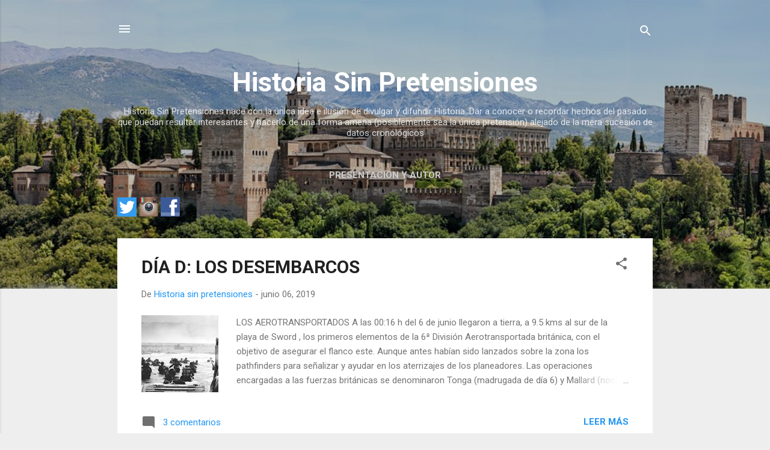

--- FILE ---
content_type: text/html; charset=UTF-8
request_url: https://www.historiasinpretensiones.com/search?updated-max=2019-06-16T19:50:00%2B02:00&max-results=3
body_size: 27629
content:
<!DOCTYPE html>
<html dir='ltr' xmlns='http://www.w3.org/1999/xhtml' xmlns:b='http://www.google.com/2005/gml/b' xmlns:data='http://www.google.com/2005/gml/data' xmlns:expr='http://www.google.com/2005/gml/expr'>
<head>
<meta content='width=device-width, initial-scale=1' name='viewport'/>
<title>Historia Sin Pretensiones</title>
<meta content='text/html; charset=UTF-8' http-equiv='Content-Type'/>
<!-- Chrome, Firefox OS and Opera -->
<meta content='#eeeeee' name='theme-color'/>
<!-- Windows Phone -->
<meta content='#eeeeee' name='msapplication-navbutton-color'/>
<meta content='blogger' name='generator'/>
<link href='https://www.historiasinpretensiones.com/favicon.ico' rel='icon' type='image/x-icon'/>
<link href='https://www.historiasinpretensiones.com/search?updated-max=2019-06-16T10:50:00-07:00&max-results=3' rel='canonical'/>
<link rel="alternate" type="application/atom+xml" title="Historia Sin Pretensiones - Atom" href="https://www.historiasinpretensiones.com/feeds/posts/default" />
<link rel="alternate" type="application/rss+xml" title="Historia Sin Pretensiones - RSS" href="https://www.historiasinpretensiones.com/feeds/posts/default?alt=rss" />
<link rel="service.post" type="application/atom+xml" title="Historia Sin Pretensiones - Atom" href="https://www.blogger.com/feeds/8345839080671509754/posts/default" />
<link rel="me" href="https://www.blogger.com/profile/16528291878247712431" />
<!--Can't find substitution for tag [blog.ieCssRetrofitLinks]-->
<meta content='Blog de Historia, una forma distinta de recorrer la historia' name='description'/>
<meta content='https://www.historiasinpretensiones.com/search?updated-max=2019-06-16T10:50:00-07:00&max-results=3' property='og:url'/>
<meta content='Historia Sin Pretensiones' property='og:title'/>
<meta content='Blog de Historia, una forma distinta de recorrer la historia' property='og:description'/>
<meta content='https://blogger.googleusercontent.com/img/b/R29vZ2xl/AVvXsEjxfXkkbVwg66RMaUiNQ9Vk4pWhhfbkV6wO2_pirh8JT6LndEMEorDeRh3TeWDRJRS4bcLiYE7n-jKUbC71euPWz6Oh7novasa8d13jMMX9O5LJJ0xQkQaMm1_vc_4FvQCRQzbOfkBZiGLP/w1200-h630-p-k-no-nu/desembarco+IV.jpg' property='og:image'/>
<meta content='https://blogger.googleusercontent.com/img/b/R29vZ2xl/AVvXsEhJfjZRRmuS6hMzX3SBeAIJtcVuJUsfrSoGGuQFNWTVBvFLlfToYBghLZeGqESck3mfRE423X4wEnVKwmzHmHGI3SKeoupjC2MQVAJZygXJJPnTIrPc6u2AEtMDQ-FUPNHYzhGmLtDVfRBM/w1200-h630-p-k-no-nu/DESEMBARCO+V.jpg' property='og:image'/>
<style type='text/css'>@font-face{font-family:'Roboto';font-style:italic;font-weight:300;font-stretch:100%;font-display:swap;src:url(//fonts.gstatic.com/s/roboto/v50/KFOKCnqEu92Fr1Mu53ZEC9_Vu3r1gIhOszmOClHrs6ljXfMMLt_QuAX-k3Yi128m0kN2.woff2)format('woff2');unicode-range:U+0460-052F,U+1C80-1C8A,U+20B4,U+2DE0-2DFF,U+A640-A69F,U+FE2E-FE2F;}@font-face{font-family:'Roboto';font-style:italic;font-weight:300;font-stretch:100%;font-display:swap;src:url(//fonts.gstatic.com/s/roboto/v50/KFOKCnqEu92Fr1Mu53ZEC9_Vu3r1gIhOszmOClHrs6ljXfMMLt_QuAz-k3Yi128m0kN2.woff2)format('woff2');unicode-range:U+0301,U+0400-045F,U+0490-0491,U+04B0-04B1,U+2116;}@font-face{font-family:'Roboto';font-style:italic;font-weight:300;font-stretch:100%;font-display:swap;src:url(//fonts.gstatic.com/s/roboto/v50/KFOKCnqEu92Fr1Mu53ZEC9_Vu3r1gIhOszmOClHrs6ljXfMMLt_QuAT-k3Yi128m0kN2.woff2)format('woff2');unicode-range:U+1F00-1FFF;}@font-face{font-family:'Roboto';font-style:italic;font-weight:300;font-stretch:100%;font-display:swap;src:url(//fonts.gstatic.com/s/roboto/v50/KFOKCnqEu92Fr1Mu53ZEC9_Vu3r1gIhOszmOClHrs6ljXfMMLt_QuAv-k3Yi128m0kN2.woff2)format('woff2');unicode-range:U+0370-0377,U+037A-037F,U+0384-038A,U+038C,U+038E-03A1,U+03A3-03FF;}@font-face{font-family:'Roboto';font-style:italic;font-weight:300;font-stretch:100%;font-display:swap;src:url(//fonts.gstatic.com/s/roboto/v50/KFOKCnqEu92Fr1Mu53ZEC9_Vu3r1gIhOszmOClHrs6ljXfMMLt_QuHT-k3Yi128m0kN2.woff2)format('woff2');unicode-range:U+0302-0303,U+0305,U+0307-0308,U+0310,U+0312,U+0315,U+031A,U+0326-0327,U+032C,U+032F-0330,U+0332-0333,U+0338,U+033A,U+0346,U+034D,U+0391-03A1,U+03A3-03A9,U+03B1-03C9,U+03D1,U+03D5-03D6,U+03F0-03F1,U+03F4-03F5,U+2016-2017,U+2034-2038,U+203C,U+2040,U+2043,U+2047,U+2050,U+2057,U+205F,U+2070-2071,U+2074-208E,U+2090-209C,U+20D0-20DC,U+20E1,U+20E5-20EF,U+2100-2112,U+2114-2115,U+2117-2121,U+2123-214F,U+2190,U+2192,U+2194-21AE,U+21B0-21E5,U+21F1-21F2,U+21F4-2211,U+2213-2214,U+2216-22FF,U+2308-230B,U+2310,U+2319,U+231C-2321,U+2336-237A,U+237C,U+2395,U+239B-23B7,U+23D0,U+23DC-23E1,U+2474-2475,U+25AF,U+25B3,U+25B7,U+25BD,U+25C1,U+25CA,U+25CC,U+25FB,U+266D-266F,U+27C0-27FF,U+2900-2AFF,U+2B0E-2B11,U+2B30-2B4C,U+2BFE,U+3030,U+FF5B,U+FF5D,U+1D400-1D7FF,U+1EE00-1EEFF;}@font-face{font-family:'Roboto';font-style:italic;font-weight:300;font-stretch:100%;font-display:swap;src:url(//fonts.gstatic.com/s/roboto/v50/KFOKCnqEu92Fr1Mu53ZEC9_Vu3r1gIhOszmOClHrs6ljXfMMLt_QuGb-k3Yi128m0kN2.woff2)format('woff2');unicode-range:U+0001-000C,U+000E-001F,U+007F-009F,U+20DD-20E0,U+20E2-20E4,U+2150-218F,U+2190,U+2192,U+2194-2199,U+21AF,U+21E6-21F0,U+21F3,U+2218-2219,U+2299,U+22C4-22C6,U+2300-243F,U+2440-244A,U+2460-24FF,U+25A0-27BF,U+2800-28FF,U+2921-2922,U+2981,U+29BF,U+29EB,U+2B00-2BFF,U+4DC0-4DFF,U+FFF9-FFFB,U+10140-1018E,U+10190-1019C,U+101A0,U+101D0-101FD,U+102E0-102FB,U+10E60-10E7E,U+1D2C0-1D2D3,U+1D2E0-1D37F,U+1F000-1F0FF,U+1F100-1F1AD,U+1F1E6-1F1FF,U+1F30D-1F30F,U+1F315,U+1F31C,U+1F31E,U+1F320-1F32C,U+1F336,U+1F378,U+1F37D,U+1F382,U+1F393-1F39F,U+1F3A7-1F3A8,U+1F3AC-1F3AF,U+1F3C2,U+1F3C4-1F3C6,U+1F3CA-1F3CE,U+1F3D4-1F3E0,U+1F3ED,U+1F3F1-1F3F3,U+1F3F5-1F3F7,U+1F408,U+1F415,U+1F41F,U+1F426,U+1F43F,U+1F441-1F442,U+1F444,U+1F446-1F449,U+1F44C-1F44E,U+1F453,U+1F46A,U+1F47D,U+1F4A3,U+1F4B0,U+1F4B3,U+1F4B9,U+1F4BB,U+1F4BF,U+1F4C8-1F4CB,U+1F4D6,U+1F4DA,U+1F4DF,U+1F4E3-1F4E6,U+1F4EA-1F4ED,U+1F4F7,U+1F4F9-1F4FB,U+1F4FD-1F4FE,U+1F503,U+1F507-1F50B,U+1F50D,U+1F512-1F513,U+1F53E-1F54A,U+1F54F-1F5FA,U+1F610,U+1F650-1F67F,U+1F687,U+1F68D,U+1F691,U+1F694,U+1F698,U+1F6AD,U+1F6B2,U+1F6B9-1F6BA,U+1F6BC,U+1F6C6-1F6CF,U+1F6D3-1F6D7,U+1F6E0-1F6EA,U+1F6F0-1F6F3,U+1F6F7-1F6FC,U+1F700-1F7FF,U+1F800-1F80B,U+1F810-1F847,U+1F850-1F859,U+1F860-1F887,U+1F890-1F8AD,U+1F8B0-1F8BB,U+1F8C0-1F8C1,U+1F900-1F90B,U+1F93B,U+1F946,U+1F984,U+1F996,U+1F9E9,U+1FA00-1FA6F,U+1FA70-1FA7C,U+1FA80-1FA89,U+1FA8F-1FAC6,U+1FACE-1FADC,U+1FADF-1FAE9,U+1FAF0-1FAF8,U+1FB00-1FBFF;}@font-face{font-family:'Roboto';font-style:italic;font-weight:300;font-stretch:100%;font-display:swap;src:url(//fonts.gstatic.com/s/roboto/v50/KFOKCnqEu92Fr1Mu53ZEC9_Vu3r1gIhOszmOClHrs6ljXfMMLt_QuAf-k3Yi128m0kN2.woff2)format('woff2');unicode-range:U+0102-0103,U+0110-0111,U+0128-0129,U+0168-0169,U+01A0-01A1,U+01AF-01B0,U+0300-0301,U+0303-0304,U+0308-0309,U+0323,U+0329,U+1EA0-1EF9,U+20AB;}@font-face{font-family:'Roboto';font-style:italic;font-weight:300;font-stretch:100%;font-display:swap;src:url(//fonts.gstatic.com/s/roboto/v50/KFOKCnqEu92Fr1Mu53ZEC9_Vu3r1gIhOszmOClHrs6ljXfMMLt_QuAb-k3Yi128m0kN2.woff2)format('woff2');unicode-range:U+0100-02BA,U+02BD-02C5,U+02C7-02CC,U+02CE-02D7,U+02DD-02FF,U+0304,U+0308,U+0329,U+1D00-1DBF,U+1E00-1E9F,U+1EF2-1EFF,U+2020,U+20A0-20AB,U+20AD-20C0,U+2113,U+2C60-2C7F,U+A720-A7FF;}@font-face{font-family:'Roboto';font-style:italic;font-weight:300;font-stretch:100%;font-display:swap;src:url(//fonts.gstatic.com/s/roboto/v50/KFOKCnqEu92Fr1Mu53ZEC9_Vu3r1gIhOszmOClHrs6ljXfMMLt_QuAj-k3Yi128m0g.woff2)format('woff2');unicode-range:U+0000-00FF,U+0131,U+0152-0153,U+02BB-02BC,U+02C6,U+02DA,U+02DC,U+0304,U+0308,U+0329,U+2000-206F,U+20AC,U+2122,U+2191,U+2193,U+2212,U+2215,U+FEFF,U+FFFD;}@font-face{font-family:'Roboto';font-style:normal;font-weight:400;font-stretch:100%;font-display:swap;src:url(//fonts.gstatic.com/s/roboto/v50/KFO7CnqEu92Fr1ME7kSn66aGLdTylUAMa3GUBHMdazTgWw.woff2)format('woff2');unicode-range:U+0460-052F,U+1C80-1C8A,U+20B4,U+2DE0-2DFF,U+A640-A69F,U+FE2E-FE2F;}@font-face{font-family:'Roboto';font-style:normal;font-weight:400;font-stretch:100%;font-display:swap;src:url(//fonts.gstatic.com/s/roboto/v50/KFO7CnqEu92Fr1ME7kSn66aGLdTylUAMa3iUBHMdazTgWw.woff2)format('woff2');unicode-range:U+0301,U+0400-045F,U+0490-0491,U+04B0-04B1,U+2116;}@font-face{font-family:'Roboto';font-style:normal;font-weight:400;font-stretch:100%;font-display:swap;src:url(//fonts.gstatic.com/s/roboto/v50/KFO7CnqEu92Fr1ME7kSn66aGLdTylUAMa3CUBHMdazTgWw.woff2)format('woff2');unicode-range:U+1F00-1FFF;}@font-face{font-family:'Roboto';font-style:normal;font-weight:400;font-stretch:100%;font-display:swap;src:url(//fonts.gstatic.com/s/roboto/v50/KFO7CnqEu92Fr1ME7kSn66aGLdTylUAMa3-UBHMdazTgWw.woff2)format('woff2');unicode-range:U+0370-0377,U+037A-037F,U+0384-038A,U+038C,U+038E-03A1,U+03A3-03FF;}@font-face{font-family:'Roboto';font-style:normal;font-weight:400;font-stretch:100%;font-display:swap;src:url(//fonts.gstatic.com/s/roboto/v50/KFO7CnqEu92Fr1ME7kSn66aGLdTylUAMawCUBHMdazTgWw.woff2)format('woff2');unicode-range:U+0302-0303,U+0305,U+0307-0308,U+0310,U+0312,U+0315,U+031A,U+0326-0327,U+032C,U+032F-0330,U+0332-0333,U+0338,U+033A,U+0346,U+034D,U+0391-03A1,U+03A3-03A9,U+03B1-03C9,U+03D1,U+03D5-03D6,U+03F0-03F1,U+03F4-03F5,U+2016-2017,U+2034-2038,U+203C,U+2040,U+2043,U+2047,U+2050,U+2057,U+205F,U+2070-2071,U+2074-208E,U+2090-209C,U+20D0-20DC,U+20E1,U+20E5-20EF,U+2100-2112,U+2114-2115,U+2117-2121,U+2123-214F,U+2190,U+2192,U+2194-21AE,U+21B0-21E5,U+21F1-21F2,U+21F4-2211,U+2213-2214,U+2216-22FF,U+2308-230B,U+2310,U+2319,U+231C-2321,U+2336-237A,U+237C,U+2395,U+239B-23B7,U+23D0,U+23DC-23E1,U+2474-2475,U+25AF,U+25B3,U+25B7,U+25BD,U+25C1,U+25CA,U+25CC,U+25FB,U+266D-266F,U+27C0-27FF,U+2900-2AFF,U+2B0E-2B11,U+2B30-2B4C,U+2BFE,U+3030,U+FF5B,U+FF5D,U+1D400-1D7FF,U+1EE00-1EEFF;}@font-face{font-family:'Roboto';font-style:normal;font-weight:400;font-stretch:100%;font-display:swap;src:url(//fonts.gstatic.com/s/roboto/v50/KFO7CnqEu92Fr1ME7kSn66aGLdTylUAMaxKUBHMdazTgWw.woff2)format('woff2');unicode-range:U+0001-000C,U+000E-001F,U+007F-009F,U+20DD-20E0,U+20E2-20E4,U+2150-218F,U+2190,U+2192,U+2194-2199,U+21AF,U+21E6-21F0,U+21F3,U+2218-2219,U+2299,U+22C4-22C6,U+2300-243F,U+2440-244A,U+2460-24FF,U+25A0-27BF,U+2800-28FF,U+2921-2922,U+2981,U+29BF,U+29EB,U+2B00-2BFF,U+4DC0-4DFF,U+FFF9-FFFB,U+10140-1018E,U+10190-1019C,U+101A0,U+101D0-101FD,U+102E0-102FB,U+10E60-10E7E,U+1D2C0-1D2D3,U+1D2E0-1D37F,U+1F000-1F0FF,U+1F100-1F1AD,U+1F1E6-1F1FF,U+1F30D-1F30F,U+1F315,U+1F31C,U+1F31E,U+1F320-1F32C,U+1F336,U+1F378,U+1F37D,U+1F382,U+1F393-1F39F,U+1F3A7-1F3A8,U+1F3AC-1F3AF,U+1F3C2,U+1F3C4-1F3C6,U+1F3CA-1F3CE,U+1F3D4-1F3E0,U+1F3ED,U+1F3F1-1F3F3,U+1F3F5-1F3F7,U+1F408,U+1F415,U+1F41F,U+1F426,U+1F43F,U+1F441-1F442,U+1F444,U+1F446-1F449,U+1F44C-1F44E,U+1F453,U+1F46A,U+1F47D,U+1F4A3,U+1F4B0,U+1F4B3,U+1F4B9,U+1F4BB,U+1F4BF,U+1F4C8-1F4CB,U+1F4D6,U+1F4DA,U+1F4DF,U+1F4E3-1F4E6,U+1F4EA-1F4ED,U+1F4F7,U+1F4F9-1F4FB,U+1F4FD-1F4FE,U+1F503,U+1F507-1F50B,U+1F50D,U+1F512-1F513,U+1F53E-1F54A,U+1F54F-1F5FA,U+1F610,U+1F650-1F67F,U+1F687,U+1F68D,U+1F691,U+1F694,U+1F698,U+1F6AD,U+1F6B2,U+1F6B9-1F6BA,U+1F6BC,U+1F6C6-1F6CF,U+1F6D3-1F6D7,U+1F6E0-1F6EA,U+1F6F0-1F6F3,U+1F6F7-1F6FC,U+1F700-1F7FF,U+1F800-1F80B,U+1F810-1F847,U+1F850-1F859,U+1F860-1F887,U+1F890-1F8AD,U+1F8B0-1F8BB,U+1F8C0-1F8C1,U+1F900-1F90B,U+1F93B,U+1F946,U+1F984,U+1F996,U+1F9E9,U+1FA00-1FA6F,U+1FA70-1FA7C,U+1FA80-1FA89,U+1FA8F-1FAC6,U+1FACE-1FADC,U+1FADF-1FAE9,U+1FAF0-1FAF8,U+1FB00-1FBFF;}@font-face{font-family:'Roboto';font-style:normal;font-weight:400;font-stretch:100%;font-display:swap;src:url(//fonts.gstatic.com/s/roboto/v50/KFO7CnqEu92Fr1ME7kSn66aGLdTylUAMa3OUBHMdazTgWw.woff2)format('woff2');unicode-range:U+0102-0103,U+0110-0111,U+0128-0129,U+0168-0169,U+01A0-01A1,U+01AF-01B0,U+0300-0301,U+0303-0304,U+0308-0309,U+0323,U+0329,U+1EA0-1EF9,U+20AB;}@font-face{font-family:'Roboto';font-style:normal;font-weight:400;font-stretch:100%;font-display:swap;src:url(//fonts.gstatic.com/s/roboto/v50/KFO7CnqEu92Fr1ME7kSn66aGLdTylUAMa3KUBHMdazTgWw.woff2)format('woff2');unicode-range:U+0100-02BA,U+02BD-02C5,U+02C7-02CC,U+02CE-02D7,U+02DD-02FF,U+0304,U+0308,U+0329,U+1D00-1DBF,U+1E00-1E9F,U+1EF2-1EFF,U+2020,U+20A0-20AB,U+20AD-20C0,U+2113,U+2C60-2C7F,U+A720-A7FF;}@font-face{font-family:'Roboto';font-style:normal;font-weight:400;font-stretch:100%;font-display:swap;src:url(//fonts.gstatic.com/s/roboto/v50/KFO7CnqEu92Fr1ME7kSn66aGLdTylUAMa3yUBHMdazQ.woff2)format('woff2');unicode-range:U+0000-00FF,U+0131,U+0152-0153,U+02BB-02BC,U+02C6,U+02DA,U+02DC,U+0304,U+0308,U+0329,U+2000-206F,U+20AC,U+2122,U+2191,U+2193,U+2212,U+2215,U+FEFF,U+FFFD;}@font-face{font-family:'Roboto';font-style:normal;font-weight:700;font-stretch:100%;font-display:swap;src:url(//fonts.gstatic.com/s/roboto/v50/KFO7CnqEu92Fr1ME7kSn66aGLdTylUAMa3GUBHMdazTgWw.woff2)format('woff2');unicode-range:U+0460-052F,U+1C80-1C8A,U+20B4,U+2DE0-2DFF,U+A640-A69F,U+FE2E-FE2F;}@font-face{font-family:'Roboto';font-style:normal;font-weight:700;font-stretch:100%;font-display:swap;src:url(//fonts.gstatic.com/s/roboto/v50/KFO7CnqEu92Fr1ME7kSn66aGLdTylUAMa3iUBHMdazTgWw.woff2)format('woff2');unicode-range:U+0301,U+0400-045F,U+0490-0491,U+04B0-04B1,U+2116;}@font-face{font-family:'Roboto';font-style:normal;font-weight:700;font-stretch:100%;font-display:swap;src:url(//fonts.gstatic.com/s/roboto/v50/KFO7CnqEu92Fr1ME7kSn66aGLdTylUAMa3CUBHMdazTgWw.woff2)format('woff2');unicode-range:U+1F00-1FFF;}@font-face{font-family:'Roboto';font-style:normal;font-weight:700;font-stretch:100%;font-display:swap;src:url(//fonts.gstatic.com/s/roboto/v50/KFO7CnqEu92Fr1ME7kSn66aGLdTylUAMa3-UBHMdazTgWw.woff2)format('woff2');unicode-range:U+0370-0377,U+037A-037F,U+0384-038A,U+038C,U+038E-03A1,U+03A3-03FF;}@font-face{font-family:'Roboto';font-style:normal;font-weight:700;font-stretch:100%;font-display:swap;src:url(//fonts.gstatic.com/s/roboto/v50/KFO7CnqEu92Fr1ME7kSn66aGLdTylUAMawCUBHMdazTgWw.woff2)format('woff2');unicode-range:U+0302-0303,U+0305,U+0307-0308,U+0310,U+0312,U+0315,U+031A,U+0326-0327,U+032C,U+032F-0330,U+0332-0333,U+0338,U+033A,U+0346,U+034D,U+0391-03A1,U+03A3-03A9,U+03B1-03C9,U+03D1,U+03D5-03D6,U+03F0-03F1,U+03F4-03F5,U+2016-2017,U+2034-2038,U+203C,U+2040,U+2043,U+2047,U+2050,U+2057,U+205F,U+2070-2071,U+2074-208E,U+2090-209C,U+20D0-20DC,U+20E1,U+20E5-20EF,U+2100-2112,U+2114-2115,U+2117-2121,U+2123-214F,U+2190,U+2192,U+2194-21AE,U+21B0-21E5,U+21F1-21F2,U+21F4-2211,U+2213-2214,U+2216-22FF,U+2308-230B,U+2310,U+2319,U+231C-2321,U+2336-237A,U+237C,U+2395,U+239B-23B7,U+23D0,U+23DC-23E1,U+2474-2475,U+25AF,U+25B3,U+25B7,U+25BD,U+25C1,U+25CA,U+25CC,U+25FB,U+266D-266F,U+27C0-27FF,U+2900-2AFF,U+2B0E-2B11,U+2B30-2B4C,U+2BFE,U+3030,U+FF5B,U+FF5D,U+1D400-1D7FF,U+1EE00-1EEFF;}@font-face{font-family:'Roboto';font-style:normal;font-weight:700;font-stretch:100%;font-display:swap;src:url(//fonts.gstatic.com/s/roboto/v50/KFO7CnqEu92Fr1ME7kSn66aGLdTylUAMaxKUBHMdazTgWw.woff2)format('woff2');unicode-range:U+0001-000C,U+000E-001F,U+007F-009F,U+20DD-20E0,U+20E2-20E4,U+2150-218F,U+2190,U+2192,U+2194-2199,U+21AF,U+21E6-21F0,U+21F3,U+2218-2219,U+2299,U+22C4-22C6,U+2300-243F,U+2440-244A,U+2460-24FF,U+25A0-27BF,U+2800-28FF,U+2921-2922,U+2981,U+29BF,U+29EB,U+2B00-2BFF,U+4DC0-4DFF,U+FFF9-FFFB,U+10140-1018E,U+10190-1019C,U+101A0,U+101D0-101FD,U+102E0-102FB,U+10E60-10E7E,U+1D2C0-1D2D3,U+1D2E0-1D37F,U+1F000-1F0FF,U+1F100-1F1AD,U+1F1E6-1F1FF,U+1F30D-1F30F,U+1F315,U+1F31C,U+1F31E,U+1F320-1F32C,U+1F336,U+1F378,U+1F37D,U+1F382,U+1F393-1F39F,U+1F3A7-1F3A8,U+1F3AC-1F3AF,U+1F3C2,U+1F3C4-1F3C6,U+1F3CA-1F3CE,U+1F3D4-1F3E0,U+1F3ED,U+1F3F1-1F3F3,U+1F3F5-1F3F7,U+1F408,U+1F415,U+1F41F,U+1F426,U+1F43F,U+1F441-1F442,U+1F444,U+1F446-1F449,U+1F44C-1F44E,U+1F453,U+1F46A,U+1F47D,U+1F4A3,U+1F4B0,U+1F4B3,U+1F4B9,U+1F4BB,U+1F4BF,U+1F4C8-1F4CB,U+1F4D6,U+1F4DA,U+1F4DF,U+1F4E3-1F4E6,U+1F4EA-1F4ED,U+1F4F7,U+1F4F9-1F4FB,U+1F4FD-1F4FE,U+1F503,U+1F507-1F50B,U+1F50D,U+1F512-1F513,U+1F53E-1F54A,U+1F54F-1F5FA,U+1F610,U+1F650-1F67F,U+1F687,U+1F68D,U+1F691,U+1F694,U+1F698,U+1F6AD,U+1F6B2,U+1F6B9-1F6BA,U+1F6BC,U+1F6C6-1F6CF,U+1F6D3-1F6D7,U+1F6E0-1F6EA,U+1F6F0-1F6F3,U+1F6F7-1F6FC,U+1F700-1F7FF,U+1F800-1F80B,U+1F810-1F847,U+1F850-1F859,U+1F860-1F887,U+1F890-1F8AD,U+1F8B0-1F8BB,U+1F8C0-1F8C1,U+1F900-1F90B,U+1F93B,U+1F946,U+1F984,U+1F996,U+1F9E9,U+1FA00-1FA6F,U+1FA70-1FA7C,U+1FA80-1FA89,U+1FA8F-1FAC6,U+1FACE-1FADC,U+1FADF-1FAE9,U+1FAF0-1FAF8,U+1FB00-1FBFF;}@font-face{font-family:'Roboto';font-style:normal;font-weight:700;font-stretch:100%;font-display:swap;src:url(//fonts.gstatic.com/s/roboto/v50/KFO7CnqEu92Fr1ME7kSn66aGLdTylUAMa3OUBHMdazTgWw.woff2)format('woff2');unicode-range:U+0102-0103,U+0110-0111,U+0128-0129,U+0168-0169,U+01A0-01A1,U+01AF-01B0,U+0300-0301,U+0303-0304,U+0308-0309,U+0323,U+0329,U+1EA0-1EF9,U+20AB;}@font-face{font-family:'Roboto';font-style:normal;font-weight:700;font-stretch:100%;font-display:swap;src:url(//fonts.gstatic.com/s/roboto/v50/KFO7CnqEu92Fr1ME7kSn66aGLdTylUAMa3KUBHMdazTgWw.woff2)format('woff2');unicode-range:U+0100-02BA,U+02BD-02C5,U+02C7-02CC,U+02CE-02D7,U+02DD-02FF,U+0304,U+0308,U+0329,U+1D00-1DBF,U+1E00-1E9F,U+1EF2-1EFF,U+2020,U+20A0-20AB,U+20AD-20C0,U+2113,U+2C60-2C7F,U+A720-A7FF;}@font-face{font-family:'Roboto';font-style:normal;font-weight:700;font-stretch:100%;font-display:swap;src:url(//fonts.gstatic.com/s/roboto/v50/KFO7CnqEu92Fr1ME7kSn66aGLdTylUAMa3yUBHMdazQ.woff2)format('woff2');unicode-range:U+0000-00FF,U+0131,U+0152-0153,U+02BB-02BC,U+02C6,U+02DA,U+02DC,U+0304,U+0308,U+0329,U+2000-206F,U+20AC,U+2122,U+2191,U+2193,U+2212,U+2215,U+FEFF,U+FFFD;}</style>
<style id='page-skin-1' type='text/css'><!--
/*! normalize.css v3.0.1 | MIT License | git.io/normalize */html{font-family:sans-serif;-ms-text-size-adjust:100%;-webkit-text-size-adjust:100%}body{margin:0}article,aside,details,figcaption,figure,footer,header,hgroup,main,nav,section,summary{display:block}audio,canvas,progress,video{display:inline-block;vertical-align:baseline}audio:not([controls]){display:none;height:0}[hidden],template{display:none}a{background:transparent}a:active,a:hover{outline:0}abbr[title]{border-bottom:1px dotted}b,strong{font-weight:bold}dfn{font-style:italic}h1{font-size:2em;margin:.67em 0}mark{background:#ff0;color:#000}small{font-size:80%}sub,sup{font-size:75%;line-height:0;position:relative;vertical-align:baseline}sup{top:-0.5em}sub{bottom:-0.25em}img{border:0}svg:not(:root){overflow:hidden}figure{margin:1em 40px}hr{-moz-box-sizing:content-box;box-sizing:content-box;height:0}pre{overflow:auto}code,kbd,pre,samp{font-family:monospace,monospace;font-size:1em}button,input,optgroup,select,textarea{color:inherit;font:inherit;margin:0}button{overflow:visible}button,select{text-transform:none}button,html input[type="button"],input[type="reset"],input[type="submit"]{-webkit-appearance:button;cursor:pointer}button[disabled],html input[disabled]{cursor:default}button::-moz-focus-inner,input::-moz-focus-inner{border:0;padding:0}input{line-height:normal}input[type="checkbox"],input[type="radio"]{box-sizing:border-box;padding:0}input[type="number"]::-webkit-inner-spin-button,input[type="number"]::-webkit-outer-spin-button{height:auto}input[type="search"]{-webkit-appearance:textfield;-moz-box-sizing:content-box;-webkit-box-sizing:content-box;box-sizing:content-box}input[type="search"]::-webkit-search-cancel-button,input[type="search"]::-webkit-search-decoration{-webkit-appearance:none}fieldset{border:1px solid #c0c0c0;margin:0 2px;padding:.35em .625em .75em}legend{border:0;padding:0}textarea{overflow:auto}optgroup{font-weight:bold}table{border-collapse:collapse;border-spacing:0}td,th{padding:0}
/*!************************************************
* Blogger Template Style
* Name: Contempo
**************************************************/
body{
overflow-wrap:break-word;
word-break:break-word;
word-wrap:break-word
}
.hidden{
display:none
}
.invisible{
visibility:hidden
}
.container::after,.float-container::after{
clear:both;
content:'';
display:table
}
.clearboth{
clear:both
}
#comments .comment .comment-actions,.subscribe-popup .FollowByEmail .follow-by-email-submit,.widget.Profile .profile-link,.widget.Profile .profile-link.visit-profile{
background:0 0;
border:0;
box-shadow:none;
color:#2196f3;
cursor:pointer;
font-size:14px;
font-weight:700;
outline:0;
text-decoration:none;
text-transform:uppercase;
width:auto
}
.dim-overlay{
background-color:rgba(0,0,0,.54);
height:100vh;
left:0;
position:fixed;
top:0;
width:100%
}
#sharing-dim-overlay{
background-color:transparent
}
input::-ms-clear{
display:none
}
.blogger-logo,.svg-icon-24.blogger-logo{
fill:#ff9800;
opacity:1
}
.loading-spinner-large{
-webkit-animation:mspin-rotate 1.568s infinite linear;
animation:mspin-rotate 1.568s infinite linear;
height:48px;
overflow:hidden;
position:absolute;
width:48px;
z-index:200
}
.loading-spinner-large>div{
-webkit-animation:mspin-revrot 5332ms infinite steps(4);
animation:mspin-revrot 5332ms infinite steps(4)
}
.loading-spinner-large>div>div{
-webkit-animation:mspin-singlecolor-large-film 1333ms infinite steps(81);
animation:mspin-singlecolor-large-film 1333ms infinite steps(81);
background-size:100%;
height:48px;
width:3888px
}
.mspin-black-large>div>div,.mspin-grey_54-large>div>div{
background-image:url(https://www.blogblog.com/indie/mspin_black_large.svg)
}
.mspin-white-large>div>div{
background-image:url(https://www.blogblog.com/indie/mspin_white_large.svg)
}
.mspin-grey_54-large{
opacity:.54
}
@-webkit-keyframes mspin-singlecolor-large-film{
from{
-webkit-transform:translateX(0);
transform:translateX(0)
}
to{
-webkit-transform:translateX(-3888px);
transform:translateX(-3888px)
}
}
@keyframes mspin-singlecolor-large-film{
from{
-webkit-transform:translateX(0);
transform:translateX(0)
}
to{
-webkit-transform:translateX(-3888px);
transform:translateX(-3888px)
}
}
@-webkit-keyframes mspin-rotate{
from{
-webkit-transform:rotate(0);
transform:rotate(0)
}
to{
-webkit-transform:rotate(360deg);
transform:rotate(360deg)
}
}
@keyframes mspin-rotate{
from{
-webkit-transform:rotate(0);
transform:rotate(0)
}
to{
-webkit-transform:rotate(360deg);
transform:rotate(360deg)
}
}
@-webkit-keyframes mspin-revrot{
from{
-webkit-transform:rotate(0);
transform:rotate(0)
}
to{
-webkit-transform:rotate(-360deg);
transform:rotate(-360deg)
}
}
@keyframes mspin-revrot{
from{
-webkit-transform:rotate(0);
transform:rotate(0)
}
to{
-webkit-transform:rotate(-360deg);
transform:rotate(-360deg)
}
}
.skip-navigation{
background-color:#fff;
box-sizing:border-box;
color:#000;
display:block;
height:0;
left:0;
line-height:50px;
overflow:hidden;
padding-top:0;
position:fixed;
text-align:center;
top:0;
-webkit-transition:box-shadow .3s,height .3s,padding-top .3s;
transition:box-shadow .3s,height .3s,padding-top .3s;
width:100%;
z-index:900
}
.skip-navigation:focus{
box-shadow:0 4px 5px 0 rgba(0,0,0,.14),0 1px 10px 0 rgba(0,0,0,.12),0 2px 4px -1px rgba(0,0,0,.2);
height:50px
}
#main{
outline:0
}
.main-heading{
position:absolute;
clip:rect(1px,1px,1px,1px);
padding:0;
border:0;
height:1px;
width:1px;
overflow:hidden
}
.Attribution{
margin-top:1em;
text-align:center
}
.Attribution .blogger img,.Attribution .blogger svg{
vertical-align:bottom
}
.Attribution .blogger img{
margin-right:.5em
}
.Attribution div{
line-height:24px;
margin-top:.5em
}
.Attribution .copyright,.Attribution .image-attribution{
font-size:.7em;
margin-top:1.5em
}
.BLOG_mobile_video_class{
display:none
}
.bg-photo{
background-attachment:scroll!important
}
body .CSS_LIGHTBOX{
z-index:900
}
.extendable .show-less,.extendable .show-more{
border-color:#2196f3;
color:#2196f3;
margin-top:8px
}
.extendable .show-less.hidden,.extendable .show-more.hidden{
display:none
}
.inline-ad{
display:none;
max-width:100%;
overflow:hidden
}
.adsbygoogle{
display:block
}
#cookieChoiceInfo{
bottom:0;
top:auto
}
iframe.b-hbp-video{
border:0
}
.post-body img{
max-width:100%
}
.post-body iframe{
max-width:100%
}
.post-body a[imageanchor="1"]{
display:inline-block
}
.byline{
margin-right:1em
}
.byline:last-child{
margin-right:0
}
.link-copied-dialog{
max-width:520px;
outline:0
}
.link-copied-dialog .modal-dialog-buttons{
margin-top:8px
}
.link-copied-dialog .goog-buttonset-default{
background:0 0;
border:0
}
.link-copied-dialog .goog-buttonset-default:focus{
outline:0
}
.paging-control-container{
margin-bottom:16px
}
.paging-control-container .paging-control{
display:inline-block
}
.paging-control-container .comment-range-text::after,.paging-control-container .paging-control{
color:#2196f3
}
.paging-control-container .comment-range-text,.paging-control-container .paging-control{
margin-right:8px
}
.paging-control-container .comment-range-text::after,.paging-control-container .paging-control::after{
content:'\00B7';
cursor:default;
padding-left:8px;
pointer-events:none
}
.paging-control-container .comment-range-text:last-child::after,.paging-control-container .paging-control:last-child::after{
content:none
}
.byline.reactions iframe{
height:20px
}
.b-notification{
color:#000;
background-color:#fff;
border-bottom:solid 1px #000;
box-sizing:border-box;
padding:16px 32px;
text-align:center
}
.b-notification.visible{
-webkit-transition:margin-top .3s cubic-bezier(.4,0,.2,1);
transition:margin-top .3s cubic-bezier(.4,0,.2,1)
}
.b-notification.invisible{
position:absolute
}
.b-notification-close{
position:absolute;
right:8px;
top:8px
}
.no-posts-message{
line-height:40px;
text-align:center
}
@media screen and (max-width:800px){
body.item-view .post-body a[imageanchor="1"][style*="float: left;"],body.item-view .post-body a[imageanchor="1"][style*="float: right;"]{
float:none!important;
clear:none!important
}
body.item-view .post-body a[imageanchor="1"] img{
display:block;
height:auto;
margin:0 auto
}
body.item-view .post-body>.separator:first-child>a[imageanchor="1"]:first-child{
margin-top:20px
}
.post-body a[imageanchor]{
display:block
}
body.item-view .post-body a[imageanchor="1"]{
margin-left:0!important;
margin-right:0!important
}
body.item-view .post-body a[imageanchor="1"]+a[imageanchor="1"]{
margin-top:16px
}
}
.item-control{
display:none
}
#comments{
border-top:1px dashed rgba(0,0,0,.54);
margin-top:20px;
padding:20px
}
#comments .comment-thread ol{
margin:0;
padding-left:0;
padding-left:0
}
#comments .comment .comment-replybox-single,#comments .comment-thread .comment-replies{
margin-left:60px
}
#comments .comment-thread .thread-count{
display:none
}
#comments .comment{
list-style-type:none;
padding:0 0 30px;
position:relative
}
#comments .comment .comment{
padding-bottom:8px
}
.comment .avatar-image-container{
position:absolute
}
.comment .avatar-image-container img{
border-radius:50%
}
.avatar-image-container svg,.comment .avatar-image-container .avatar-icon{
border-radius:50%;
border:solid 1px #707070;
box-sizing:border-box;
fill:#707070;
height:35px;
margin:0;
padding:7px;
width:35px
}
.comment .comment-block{
margin-top:10px;
margin-left:60px;
padding-bottom:0
}
#comments .comment-author-header-wrapper{
margin-left:40px
}
#comments .comment .thread-expanded .comment-block{
padding-bottom:20px
}
#comments .comment .comment-header .user,#comments .comment .comment-header .user a{
color:#212121;
font-style:normal;
font-weight:700
}
#comments .comment .comment-actions{
bottom:0;
margin-bottom:15px;
position:absolute
}
#comments .comment .comment-actions>*{
margin-right:8px
}
#comments .comment .comment-header .datetime{
bottom:0;
color:rgba(33,33,33,.54);
display:inline-block;
font-size:13px;
font-style:italic;
margin-left:8px
}
#comments .comment .comment-footer .comment-timestamp a,#comments .comment .comment-header .datetime a{
color:rgba(33,33,33,.54)
}
#comments .comment .comment-content,.comment .comment-body{
margin-top:12px;
word-break:break-word
}
.comment-body{
margin-bottom:12px
}
#comments.embed[data-num-comments="0"]{
border:0;
margin-top:0;
padding-top:0
}
#comments.embed[data-num-comments="0"] #comment-post-message,#comments.embed[data-num-comments="0"] div.comment-form>p,#comments.embed[data-num-comments="0"] p.comment-footer{
display:none
}
#comment-editor-src{
display:none
}
.comments .comments-content .loadmore.loaded{
max-height:0;
opacity:0;
overflow:hidden
}
.extendable .remaining-items{
height:0;
overflow:hidden;
-webkit-transition:height .3s cubic-bezier(.4,0,.2,1);
transition:height .3s cubic-bezier(.4,0,.2,1)
}
.extendable .remaining-items.expanded{
height:auto
}
.svg-icon-24,.svg-icon-24-button{
cursor:pointer;
height:24px;
width:24px;
min-width:24px
}
.touch-icon{
margin:-12px;
padding:12px
}
.touch-icon:active,.touch-icon:focus{
background-color:rgba(153,153,153,.4);
border-radius:50%
}
svg:not(:root).touch-icon{
overflow:visible
}
html[dir=rtl] .rtl-reversible-icon{
-webkit-transform:scaleX(-1);
-ms-transform:scaleX(-1);
transform:scaleX(-1)
}
.svg-icon-24-button,.touch-icon-button{
background:0 0;
border:0;
margin:0;
outline:0;
padding:0
}
.touch-icon-button .touch-icon:active,.touch-icon-button .touch-icon:focus{
background-color:transparent
}
.touch-icon-button:active .touch-icon,.touch-icon-button:focus .touch-icon{
background-color:rgba(153,153,153,.4);
border-radius:50%
}
.Profile .default-avatar-wrapper .avatar-icon{
border-radius:50%;
border:solid 1px #707070;
box-sizing:border-box;
fill:#707070;
margin:0
}
.Profile .individual .default-avatar-wrapper .avatar-icon{
padding:25px
}
.Profile .individual .avatar-icon,.Profile .individual .profile-img{
height:120px;
width:120px
}
.Profile .team .default-avatar-wrapper .avatar-icon{
padding:8px
}
.Profile .team .avatar-icon,.Profile .team .default-avatar-wrapper,.Profile .team .profile-img{
height:40px;
width:40px
}
.snippet-container{
margin:0;
position:relative;
overflow:hidden
}
.snippet-fade{
bottom:0;
box-sizing:border-box;
position:absolute;
width:96px
}
.snippet-fade{
right:0
}
.snippet-fade:after{
content:'\2026'
}
.snippet-fade:after{
float:right
}
.post-bottom{
-webkit-box-align:center;
-webkit-align-items:center;
-ms-flex-align:center;
align-items:center;
display:-webkit-box;
display:-webkit-flex;
display:-ms-flexbox;
display:flex;
-webkit-flex-wrap:wrap;
-ms-flex-wrap:wrap;
flex-wrap:wrap
}
.post-footer{
-webkit-box-flex:1;
-webkit-flex:1 1 auto;
-ms-flex:1 1 auto;
flex:1 1 auto;
-webkit-flex-wrap:wrap;
-ms-flex-wrap:wrap;
flex-wrap:wrap;
-webkit-box-ordinal-group:2;
-webkit-order:1;
-ms-flex-order:1;
order:1
}
.post-footer>*{
-webkit-box-flex:0;
-webkit-flex:0 1 auto;
-ms-flex:0 1 auto;
flex:0 1 auto
}
.post-footer .byline:last-child{
margin-right:1em
}
.jump-link{
-webkit-box-flex:0;
-webkit-flex:0 0 auto;
-ms-flex:0 0 auto;
flex:0 0 auto;
-webkit-box-ordinal-group:3;
-webkit-order:2;
-ms-flex-order:2;
order:2
}
.centered-top-container.sticky{
left:0;
position:fixed;
right:0;
top:0;
width:auto;
z-index:50;
-webkit-transition-property:opacity,-webkit-transform;
transition-property:opacity,-webkit-transform;
transition-property:transform,opacity;
transition-property:transform,opacity,-webkit-transform;
-webkit-transition-duration:.2s;
transition-duration:.2s;
-webkit-transition-timing-function:cubic-bezier(.4,0,.2,1);
transition-timing-function:cubic-bezier(.4,0,.2,1)
}
.centered-top-placeholder{
display:none
}
.collapsed-header .centered-top-placeholder{
display:block
}
.centered-top-container .Header .replaced h1,.centered-top-placeholder .Header .replaced h1{
display:none
}
.centered-top-container.sticky .Header .replaced h1{
display:block
}
.centered-top-container.sticky .Header .header-widget{
background:0 0
}
.centered-top-container.sticky .Header .header-image-wrapper{
display:none
}
.centered-top-container img,.centered-top-placeholder img{
max-width:100%
}
.collapsible{
-webkit-transition:height .3s cubic-bezier(.4,0,.2,1);
transition:height .3s cubic-bezier(.4,0,.2,1)
}
.collapsible,.collapsible>summary{
display:block;
overflow:hidden
}
.collapsible>:not(summary){
display:none
}
.collapsible[open]>:not(summary){
display:block
}
.collapsible:focus,.collapsible>summary:focus{
outline:0
}
.collapsible>summary{
cursor:pointer;
display:block;
padding:0
}
.collapsible:focus>summary,.collapsible>summary:focus{
background-color:transparent
}
.collapsible>summary::-webkit-details-marker{
display:none
}
.collapsible-title{
-webkit-box-align:center;
-webkit-align-items:center;
-ms-flex-align:center;
align-items:center;
display:-webkit-box;
display:-webkit-flex;
display:-ms-flexbox;
display:flex
}
.collapsible-title .title{
-webkit-box-flex:1;
-webkit-flex:1 1 auto;
-ms-flex:1 1 auto;
flex:1 1 auto;
-webkit-box-ordinal-group:1;
-webkit-order:0;
-ms-flex-order:0;
order:0;
overflow:hidden;
text-overflow:ellipsis;
white-space:nowrap
}
.collapsible-title .chevron-down,.collapsible[open] .collapsible-title .chevron-up{
display:block
}
.collapsible-title .chevron-up,.collapsible[open] .collapsible-title .chevron-down{
display:none
}
.flat-button{
cursor:pointer;
display:inline-block;
font-weight:700;
text-transform:uppercase;
border-radius:2px;
padding:8px;
margin:-8px
}
.flat-icon-button{
background:0 0;
border:0;
margin:0;
outline:0;
padding:0;
margin:-12px;
padding:12px;
cursor:pointer;
box-sizing:content-box;
display:inline-block;
line-height:0
}
.flat-icon-button,.flat-icon-button .splash-wrapper{
border-radius:50%
}
.flat-icon-button .splash.animate{
-webkit-animation-duration:.3s;
animation-duration:.3s
}
.overflowable-container{
max-height:46px;
overflow:hidden;
position:relative
}
.overflow-button{
cursor:pointer
}
#overflowable-dim-overlay{
background:0 0
}
.overflow-popup{
box-shadow:0 2px 2px 0 rgba(0,0,0,.14),0 3px 1px -2px rgba(0,0,0,.2),0 1px 5px 0 rgba(0,0,0,.12);
background-color:#ffffff;
left:0;
max-width:calc(100% - 32px);
position:absolute;
top:0;
visibility:hidden;
z-index:101
}
.overflow-popup ul{
list-style:none
}
.overflow-popup .tabs li,.overflow-popup li{
display:block;
height:auto
}
.overflow-popup .tabs li{
padding-left:0;
padding-right:0
}
.overflow-button.hidden,.overflow-popup .tabs li.hidden,.overflow-popup li.hidden{
display:none
}
.pill-button{
background:0 0;
border:1px solid;
border-radius:12px;
cursor:pointer;
display:inline-block;
padding:4px 16px;
text-transform:uppercase
}
.ripple{
position:relative
}
.ripple>*{
z-index:1
}
.splash-wrapper{
bottom:0;
left:0;
overflow:hidden;
pointer-events:none;
position:absolute;
right:0;
top:0;
z-index:0
}
.splash{
background:#ccc;
border-radius:100%;
display:block;
opacity:.6;
position:absolute;
-webkit-transform:scale(0);
-ms-transform:scale(0);
transform:scale(0)
}
.splash.animate{
-webkit-animation:ripple-effect .4s linear;
animation:ripple-effect .4s linear
}
@-webkit-keyframes ripple-effect{
100%{
opacity:0;
-webkit-transform:scale(2.5);
transform:scale(2.5)
}
}
@keyframes ripple-effect{
100%{
opacity:0;
-webkit-transform:scale(2.5);
transform:scale(2.5)
}
}
.search{
display:-webkit-box;
display:-webkit-flex;
display:-ms-flexbox;
display:flex;
line-height:24px;
width:24px
}
.search.focused{
width:100%
}
.search.focused .section{
width:100%
}
.search form{
z-index:101
}
.search h3{
display:none
}
.search form{
display:-webkit-box;
display:-webkit-flex;
display:-ms-flexbox;
display:flex;
-webkit-box-flex:1;
-webkit-flex:1 0 0;
-ms-flex:1 0 0px;
flex:1 0 0;
border-bottom:solid 1px transparent;
padding-bottom:8px
}
.search form>*{
display:none
}
.search.focused form>*{
display:block
}
.search .search-input label{
display:none
}
.centered-top-placeholder.cloned .search form{
z-index:30
}
.search.focused form{
border-color:#ffffff;
position:relative;
width:auto
}
.collapsed-header .centered-top-container .search.focused form{
border-bottom-color:transparent
}
.search-expand{
-webkit-box-flex:0;
-webkit-flex:0 0 auto;
-ms-flex:0 0 auto;
flex:0 0 auto
}
.search-expand-text{
display:none
}
.search-close{
display:inline;
vertical-align:middle
}
.search-input{
-webkit-box-flex:1;
-webkit-flex:1 0 1px;
-ms-flex:1 0 1px;
flex:1 0 1px
}
.search-input input{
background:0 0;
border:0;
box-sizing:border-box;
color:#ffffff;
display:inline-block;
outline:0;
width:calc(100% - 48px)
}
.search-input input.no-cursor{
color:transparent;
text-shadow:0 0 0 #ffffff
}
.collapsed-header .centered-top-container .search-action,.collapsed-header .centered-top-container .search-input input{
color:#212121
}
.collapsed-header .centered-top-container .search-input input.no-cursor{
color:transparent;
text-shadow:0 0 0 #212121
}
.collapsed-header .centered-top-container .search-input input.no-cursor:focus,.search-input input.no-cursor:focus{
outline:0
}
.search-focused>*{
visibility:hidden
}
.search-focused .search,.search-focused .search-icon{
visibility:visible
}
.search.focused .search-action{
display:block
}
.search.focused .search-action:disabled{
opacity:.3
}
.widget.Sharing .sharing-button{
display:none
}
.widget.Sharing .sharing-buttons li{
padding:0
}
.widget.Sharing .sharing-buttons li span{
display:none
}
.post-share-buttons{
position:relative
}
.centered-bottom .share-buttons .svg-icon-24,.share-buttons .svg-icon-24{
fill:#212121
}
.sharing-open.touch-icon-button:active .touch-icon,.sharing-open.touch-icon-button:focus .touch-icon{
background-color:transparent
}
.share-buttons{
background-color:#ffffff;
border-radius:2px;
box-shadow:0 2px 2px 0 rgba(0,0,0,.14),0 3px 1px -2px rgba(0,0,0,.2),0 1px 5px 0 rgba(0,0,0,.12);
color:#212121;
list-style:none;
margin:0;
padding:8px 0;
position:absolute;
top:-11px;
min-width:200px;
z-index:101
}
.share-buttons.hidden{
display:none
}
.sharing-button{
background:0 0;
border:0;
margin:0;
outline:0;
padding:0;
cursor:pointer
}
.share-buttons li{
margin:0;
height:48px
}
.share-buttons li:last-child{
margin-bottom:0
}
.share-buttons li .sharing-platform-button{
box-sizing:border-box;
cursor:pointer;
display:block;
height:100%;
margin-bottom:0;
padding:0 16px;
position:relative;
width:100%
}
.share-buttons li .sharing-platform-button:focus,.share-buttons li .sharing-platform-button:hover{
background-color:rgba(128,128,128,.1);
outline:0
}
.share-buttons li svg[class*=" sharing-"],.share-buttons li svg[class^=sharing-]{
position:absolute;
top:10px
}
.share-buttons li span.sharing-platform-button{
position:relative;
top:0
}
.share-buttons li .platform-sharing-text{
display:block;
font-size:16px;
line-height:48px;
white-space:nowrap
}
.share-buttons li .platform-sharing-text{
margin-left:56px
}
.sidebar-container{
background-color:#ffffff;
max-width:284px;
overflow-y:auto;
-webkit-transition-property:-webkit-transform;
transition-property:-webkit-transform;
transition-property:transform;
transition-property:transform,-webkit-transform;
-webkit-transition-duration:.3s;
transition-duration:.3s;
-webkit-transition-timing-function:cubic-bezier(0,0,.2,1);
transition-timing-function:cubic-bezier(0,0,.2,1);
width:284px;
z-index:101;
-webkit-overflow-scrolling:touch
}
.sidebar-container .navigation{
line-height:0;
padding:16px
}
.sidebar-container .sidebar-back{
cursor:pointer
}
.sidebar-container .widget{
background:0 0;
margin:0 16px;
padding:16px 0
}
.sidebar-container .widget .title{
color:#212121;
margin:0
}
.sidebar-container .widget ul{
list-style:none;
margin:0;
padding:0
}
.sidebar-container .widget ul ul{
margin-left:1em
}
.sidebar-container .widget li{
font-size:16px;
line-height:normal
}
.sidebar-container .widget+.widget{
border-top:1px dashed #cccccc
}
.BlogArchive li{
margin:16px 0
}
.BlogArchive li:last-child{
margin-bottom:0
}
.Label li a{
display:inline-block
}
.BlogArchive .post-count,.Label .label-count{
float:right;
margin-left:.25em
}
.BlogArchive .post-count::before,.Label .label-count::before{
content:'('
}
.BlogArchive .post-count::after,.Label .label-count::after{
content:')'
}
.widget.Translate .skiptranslate>div{
display:block!important
}
.widget.Profile .profile-link{
display:-webkit-box;
display:-webkit-flex;
display:-ms-flexbox;
display:flex
}
.widget.Profile .team-member .default-avatar-wrapper,.widget.Profile .team-member .profile-img{
-webkit-box-flex:0;
-webkit-flex:0 0 auto;
-ms-flex:0 0 auto;
flex:0 0 auto;
margin-right:1em
}
.widget.Profile .individual .profile-link{
-webkit-box-orient:vertical;
-webkit-box-direction:normal;
-webkit-flex-direction:column;
-ms-flex-direction:column;
flex-direction:column
}
.widget.Profile .team .profile-link .profile-name{
-webkit-align-self:center;
-ms-flex-item-align:center;
-ms-grid-row-align:center;
align-self:center;
display:block;
-webkit-box-flex:1;
-webkit-flex:1 1 auto;
-ms-flex:1 1 auto;
flex:1 1 auto
}
.dim-overlay{
background-color:rgba(0,0,0,.54);
z-index:100
}
body.sidebar-visible{
overflow-y:hidden
}
@media screen and (max-width:1439px){
.sidebar-container{
bottom:0;
position:fixed;
top:0;
left:0;
right:auto
}
.sidebar-container.sidebar-invisible{
-webkit-transition-timing-function:cubic-bezier(.4,0,.6,1);
transition-timing-function:cubic-bezier(.4,0,.6,1);
-webkit-transform:translateX(-284px);
-ms-transform:translateX(-284px);
transform:translateX(-284px)
}
}
@media screen and (min-width:1440px){
.sidebar-container{
position:absolute;
top:0;
left:0;
right:auto
}
.sidebar-container .navigation{
display:none
}
}
.dialog{
box-shadow:0 2px 2px 0 rgba(0,0,0,.14),0 3px 1px -2px rgba(0,0,0,.2),0 1px 5px 0 rgba(0,0,0,.12);
background:#ffffff;
box-sizing:border-box;
color:#757575;
padding:30px;
position:fixed;
text-align:center;
width:calc(100% - 24px);
z-index:101
}
.dialog input[type=email],.dialog input[type=text]{
background-color:transparent;
border:0;
border-bottom:solid 1px rgba(117,117,117,.12);
color:#757575;
display:block;
font-family:Roboto, sans-serif;
font-size:16px;
line-height:24px;
margin:auto;
padding-bottom:7px;
outline:0;
text-align:center;
width:100%
}
.dialog input[type=email]::-webkit-input-placeholder,.dialog input[type=text]::-webkit-input-placeholder{
color:#757575
}
.dialog input[type=email]::-moz-placeholder,.dialog input[type=text]::-moz-placeholder{
color:#757575
}
.dialog input[type=email]:-ms-input-placeholder,.dialog input[type=text]:-ms-input-placeholder{
color:#757575
}
.dialog input[type=email]::placeholder,.dialog input[type=text]::placeholder{
color:#757575
}
.dialog input[type=email]:focus,.dialog input[type=text]:focus{
border-bottom:solid 2px #2196f3;
padding-bottom:6px
}
.dialog input.no-cursor{
color:transparent;
text-shadow:0 0 0 #757575
}
.dialog input.no-cursor:focus{
outline:0
}
.dialog input.no-cursor:focus{
outline:0
}
.dialog input[type=submit]{
font-family:Roboto, sans-serif
}
.dialog .goog-buttonset-default{
color:#2196f3
}
.subscribe-popup{
max-width:364px
}
.subscribe-popup h3{
color:#212121;
font-size:1.8em;
margin-top:0
}
.subscribe-popup .FollowByEmail h3{
display:none
}
.subscribe-popup .FollowByEmail .follow-by-email-submit{
color:#2196f3;
display:inline-block;
margin:0 auto;
margin-top:24px;
width:auto;
white-space:normal
}
.subscribe-popup .FollowByEmail .follow-by-email-submit:disabled{
cursor:default;
opacity:.3
}
@media (max-width:800px){
.blog-name div.widget.Subscribe{
margin-bottom:16px
}
body.item-view .blog-name div.widget.Subscribe{
margin:8px auto 16px auto;
width:100%
}
}
.tabs{
list-style:none
}
.tabs li{
display:inline-block
}
.tabs li a{
cursor:pointer;
display:inline-block;
font-weight:700;
text-transform:uppercase;
padding:12px 8px
}
.tabs .selected{
border-bottom:4px solid #ffffff
}
.tabs .selected a{
color:#ffffff
}
body#layout .bg-photo,body#layout .bg-photo-overlay{
display:none
}
body#layout .page_body{
padding:0;
position:relative;
top:0
}
body#layout .page{
display:inline-block;
left:inherit;
position:relative;
vertical-align:top;
width:540px
}
body#layout .centered{
max-width:954px
}
body#layout .navigation{
display:none
}
body#layout .sidebar-container{
display:inline-block;
width:40%
}
body#layout .hamburger-menu,body#layout .search{
display:none
}
.centered-top-container .svg-icon-24,body.collapsed-header .centered-top-placeholder .svg-icon-24{
fill:#ffffff
}
.sidebar-container .svg-icon-24{
fill:#707070
}
.centered-bottom .svg-icon-24,body.collapsed-header .centered-top-container .svg-icon-24{
fill:#707070
}
.centered-bottom .share-buttons .svg-icon-24,.share-buttons .svg-icon-24{
fill:#212121
}
body{
background-color:#eeeeee;
color:#757575;
font:15px Roboto, sans-serif;
margin:0;
min-height:100vh
}
img{
max-width:100%
}
h3{
color:#757575;
font-size:16px
}
a{
text-decoration:none;
color:#2196f3
}
a:visited{
color:#2196f3
}
a:hover{
color:#2196f3
}
blockquote{
color:#444444;
font:italic 300 15px Roboto, sans-serif;
font-size:x-large;
text-align:center
}
.pill-button{
font-size:12px
}
.bg-photo-container{
height:480px;
overflow:hidden;
position:absolute;
width:100%;
z-index:1
}
.bg-photo{
background:#eeeeee url(//1.bp.blogspot.com/-gvfX9Ch6KHc/W8I3BgZOU9I/AAAAAAAAAA0/UkipiRNddb4tI44SEhUe56xkJZNDEksdgCK4BGAYYCw/s0/alhambra-1285842__340.jpg) repeat scroll top left;
background-attachment:scroll;
background-size:cover;
-webkit-filter:blur(0px);
filter:blur(0px);
height:calc(100% + 2 * 0px);
left:0px;
position:absolute;
top:0px;
width:calc(100% + 2 * 0px)
}
.bg-photo-overlay{
background:rgba(0,0,0,.26);
background-size:cover;
height:480px;
position:absolute;
width:100%;
z-index:2
}
.hamburger-menu{
float:left;
margin-top:0
}
.sticky .hamburger-menu{
float:none;
position:absolute
}
.search{
border-bottom:solid 1px rgba(255, 255, 255, 0);
float:right;
position:relative;
-webkit-transition-property:width;
transition-property:width;
-webkit-transition-duration:.5s;
transition-duration:.5s;
-webkit-transition-timing-function:cubic-bezier(.4,0,.2,1);
transition-timing-function:cubic-bezier(.4,0,.2,1);
z-index:101
}
.search .dim-overlay{
background-color:transparent
}
.search form{
height:36px;
-webkit-transition-property:border-color;
transition-property:border-color;
-webkit-transition-delay:.5s;
transition-delay:.5s;
-webkit-transition-duration:.2s;
transition-duration:.2s;
-webkit-transition-timing-function:cubic-bezier(.4,0,.2,1);
transition-timing-function:cubic-bezier(.4,0,.2,1)
}
.search.focused{
width:calc(100% - 48px)
}
.search.focused form{
display:-webkit-box;
display:-webkit-flex;
display:-ms-flexbox;
display:flex;
-webkit-box-flex:1;
-webkit-flex:1 0 1px;
-ms-flex:1 0 1px;
flex:1 0 1px;
border-color:#ffffff;
margin-left:-24px;
padding-left:36px;
position:relative;
width:auto
}
.item-view .search,.sticky .search{
right:0;
float:none;
margin-left:0;
position:absolute
}
.item-view .search.focused,.sticky .search.focused{
width:calc(100% - 50px)
}
.item-view .search.focused form,.sticky .search.focused form{
border-bottom-color:#757575
}
.centered-top-placeholder.cloned .search form{
z-index:30
}
.search_button{
-webkit-box-flex:0;
-webkit-flex:0 0 24px;
-ms-flex:0 0 24px;
flex:0 0 24px;
-webkit-box-orient:vertical;
-webkit-box-direction:normal;
-webkit-flex-direction:column;
-ms-flex-direction:column;
flex-direction:column
}
.search_button svg{
margin-top:0
}
.search-input{
height:48px
}
.search-input input{
display:block;
color:#ffffff;
font:16px Roboto, sans-serif;
height:48px;
line-height:48px;
padding:0;
width:100%
}
.search-input input::-webkit-input-placeholder{
color:#ffffff;
opacity:.3
}
.search-input input::-moz-placeholder{
color:#ffffff;
opacity:.3
}
.search-input input:-ms-input-placeholder{
color:#ffffff;
opacity:.3
}
.search-input input::placeholder{
color:#ffffff;
opacity:.3
}
.search-action{
background:0 0;
border:0;
color:#ffffff;
cursor:pointer;
display:none;
height:48px;
margin-top:0
}
.sticky .search-action{
color:#757575
}
.search.focused .search-action{
display:block
}
.search.focused .search-action:disabled{
opacity:.3
}
.page_body{
position:relative;
z-index:20
}
.page_body .widget{
margin-bottom:16px
}
.page_body .centered{
box-sizing:border-box;
display:-webkit-box;
display:-webkit-flex;
display:-ms-flexbox;
display:flex;
-webkit-box-orient:vertical;
-webkit-box-direction:normal;
-webkit-flex-direction:column;
-ms-flex-direction:column;
flex-direction:column;
margin:0 auto;
max-width:922px;
min-height:100vh;
padding:24px 0
}
.page_body .centered>*{
-webkit-box-flex:0;
-webkit-flex:0 0 auto;
-ms-flex:0 0 auto;
flex:0 0 auto
}
.page_body .centered>#footer{
margin-top:auto
}
.blog-name{
margin:24px 0 16px 0
}
.item-view .blog-name,.sticky .blog-name{
box-sizing:border-box;
margin-left:36px;
min-height:48px;
opacity:1;
padding-top:12px
}
.blog-name .subscribe-section-container{
margin-bottom:32px;
text-align:center;
-webkit-transition-property:opacity;
transition-property:opacity;
-webkit-transition-duration:.5s;
transition-duration:.5s
}
.item-view .blog-name .subscribe-section-container,.sticky .blog-name .subscribe-section-container{
margin:0 0 8px 0
}
.blog-name .PageList{
margin-top:16px;
padding-top:8px;
text-align:center
}
.blog-name .PageList .overflowable-contents{
width:100%
}
.blog-name .PageList h3.title{
color:#ffffff;
margin:8px auto;
text-align:center;
width:100%
}
.centered-top-container .blog-name{
-webkit-transition-property:opacity;
transition-property:opacity;
-webkit-transition-duration:.5s;
transition-duration:.5s
}
.item-view .return_link{
margin-bottom:12px;
margin-top:12px;
position:absolute
}
.item-view .blog-name{
display:-webkit-box;
display:-webkit-flex;
display:-ms-flexbox;
display:flex;
-webkit-flex-wrap:wrap;
-ms-flex-wrap:wrap;
flex-wrap:wrap;
margin:0 48px 27px 48px
}
.item-view .subscribe-section-container{
-webkit-box-flex:0;
-webkit-flex:0 0 auto;
-ms-flex:0 0 auto;
flex:0 0 auto
}
.item-view #header,.item-view .Header{
margin-bottom:5px;
margin-right:15px
}
.item-view .sticky .Header{
margin-bottom:0
}
.item-view .Header p{
margin:10px 0 0 0;
text-align:left
}
.item-view .post-share-buttons-bottom{
margin-right:16px
}
.sticky{
background:#ffffff;
box-shadow:0 0 20px 0 rgba(0,0,0,.7);
box-sizing:border-box;
margin-left:0
}
.sticky #header{
margin-bottom:8px;
margin-right:8px
}
.sticky .centered-top{
margin:4px auto;
max-width:890px;
min-height:48px
}
.sticky .blog-name{
display:-webkit-box;
display:-webkit-flex;
display:-ms-flexbox;
display:flex;
margin:0 48px
}
.sticky .blog-name #header{
-webkit-box-flex:0;
-webkit-flex:0 1 auto;
-ms-flex:0 1 auto;
flex:0 1 auto;
-webkit-box-ordinal-group:2;
-webkit-order:1;
-ms-flex-order:1;
order:1;
overflow:hidden
}
.sticky .blog-name .subscribe-section-container{
-webkit-box-flex:0;
-webkit-flex:0 0 auto;
-ms-flex:0 0 auto;
flex:0 0 auto;
-webkit-box-ordinal-group:3;
-webkit-order:2;
-ms-flex-order:2;
order:2
}
.sticky .Header h1{
overflow:hidden;
text-overflow:ellipsis;
white-space:nowrap;
margin-right:-10px;
margin-bottom:-10px;
padding-right:10px;
padding-bottom:10px
}
.sticky .Header p{
display:none
}
.sticky .PageList{
display:none
}
.search-focused>*{
visibility:visible
}
.search-focused .hamburger-menu{
visibility:visible
}
.item-view .search-focused .blog-name,.sticky .search-focused .blog-name{
opacity:0
}
.centered-bottom,.centered-top-container,.centered-top-placeholder{
padding:0 16px
}
.centered-top{
position:relative
}
.item-view .centered-top.search-focused .subscribe-section-container,.sticky .centered-top.search-focused .subscribe-section-container{
opacity:0
}
.page_body.has-vertical-ads .centered .centered-bottom{
display:inline-block;
width:calc(100% - 176px)
}
.Header h1{
color:#ffffff;
font:bold 45px Roboto, sans-serif;
line-height:normal;
margin:0 0 13px 0;
text-align:center;
width:100%
}
.Header h1 a,.Header h1 a:hover,.Header h1 a:visited{
color:#ffffff
}
.item-view .Header h1,.sticky .Header h1{
font-size:24px;
line-height:24px;
margin:0;
text-align:left
}
.sticky .Header h1{
color:#757575
}
.sticky .Header h1 a,.sticky .Header h1 a:hover,.sticky .Header h1 a:visited{
color:#757575
}
.Header p{
color:#ffffff;
margin:0 0 13px 0;
opacity:.8;
text-align:center
}
.widget .title{
line-height:28px
}
.BlogArchive li{
font-size:16px
}
.BlogArchive .post-count{
color:#757575
}
#page_body .FeaturedPost,.Blog .blog-posts .post-outer-container{
background:#ffffff;
min-height:40px;
padding:30px 40px;
width:auto
}
.Blog .blog-posts .post-outer-container:last-child{
margin-bottom:0
}
.Blog .blog-posts .post-outer-container .post-outer{
border:0;
position:relative;
padding-bottom:.25em
}
.post-outer-container{
margin-bottom:16px
}
.post:first-child{
margin-top:0
}
.post .thumb{
float:left;
height:20%;
width:20%
}
.post-share-buttons-bottom,.post-share-buttons-top{
float:right
}
.post-share-buttons-bottom{
margin-right:24px
}
.post-footer,.post-header{
clear:left;
color:rgba(0, 0, 0, 0.54);
margin:0;
width:inherit
}
.blog-pager{
text-align:center
}
.blog-pager a{
color:#2196f3
}
.blog-pager a:visited{
color:#2196f3
}
.blog-pager a:hover{
color:#2196f3
}
.post-title{
font:bold 22px Roboto, sans-serif;
float:left;
margin:0 0 8px 0;
max-width:calc(100% - 48px)
}
.post-title a{
font:bold 30px Roboto, sans-serif
}
.post-title,.post-title a,.post-title a:hover,.post-title a:visited{
color:#212121
}
.post-body{
color:#757575;
font:15px Roboto, sans-serif;
line-height:1.6em;
margin:1.5em 0 2em 0;
display:block
}
.post-body img{
height:inherit
}
.post-body .snippet-thumbnail{
float:left;
margin:0;
margin-right:2em;
max-height:128px;
max-width:128px
}
.post-body .snippet-thumbnail img{
max-width:100%
}
.main .FeaturedPost .widget-content{
border:0;
position:relative;
padding-bottom:.25em
}
.FeaturedPost img{
margin-top:2em
}
.FeaturedPost .snippet-container{
margin:2em 0
}
.FeaturedPost .snippet-container p{
margin:0
}
.FeaturedPost .snippet-thumbnail{
float:none;
height:auto;
margin-bottom:2em;
margin-right:0;
overflow:hidden;
max-height:calc(600px + 2em);
max-width:100%;
text-align:center;
width:100%
}
.FeaturedPost .snippet-thumbnail img{
max-width:100%;
width:100%
}
.byline{
color:rgba(0, 0, 0, 0.54);
display:inline-block;
line-height:24px;
margin-top:8px;
vertical-align:top
}
.byline.post-author:first-child{
margin-right:0
}
.byline.reactions .reactions-label{
line-height:22px;
vertical-align:top
}
.byline.post-share-buttons{
position:relative;
display:inline-block;
margin-top:0;
width:100%
}
.byline.post-share-buttons .sharing{
float:right
}
.flat-button.ripple:hover{
background-color:rgba(33,150,243,.12)
}
.flat-button.ripple .splash{
background-color:rgba(33,150,243,.4)
}
a.timestamp-link,a:active.timestamp-link,a:visited.timestamp-link{
color:inherit;
font:inherit;
text-decoration:inherit
}
.post-share-buttons{
margin-left:0
}
.clear-sharing{
min-height:24px
}
.comment-link{
color:#2196f3;
position:relative
}
.comment-link .num_comments{
margin-left:8px;
vertical-align:top
}
#comment-holder .continue{
display:none
}
#comment-editor{
margin-bottom:20px;
margin-top:20px
}
#comments .comment-form h4,#comments h3.title{
position:absolute;
clip:rect(1px,1px,1px,1px);
padding:0;
border:0;
height:1px;
width:1px;
overflow:hidden
}
.post-filter-message{
background-color:rgba(0,0,0,.7);
color:#fff;
display:table;
margin-bottom:16px;
width:100%
}
.post-filter-message div{
display:table-cell;
padding:15px 28px
}
.post-filter-message div:last-child{
padding-left:0;
text-align:right
}
.post-filter-message a{
white-space:nowrap
}
.post-filter-message .search-label,.post-filter-message .search-query{
font-weight:700;
color:#2196f3
}
#blog-pager{
margin:2em 0
}
#blog-pager a{
color:#2196f3;
font-size:14px
}
.subscribe-button{
border-color:#ffffff;
color:#ffffff
}
.sticky .subscribe-button{
border-color:#757575;
color:#757575
}
.tabs{
margin:0 auto;
padding:0
}
.tabs li{
margin:0 8px;
vertical-align:top
}
.tabs .overflow-button a,.tabs li a{
color:#cccccc;
font:700 normal 15px Roboto, sans-serif;
line-height:18px
}
.tabs .overflow-button a{
padding:12px 8px
}
.overflow-popup .tabs li{
text-align:left
}
.overflow-popup li a{
color:#757575;
display:block;
padding:8px 20px
}
.overflow-popup li.selected a{
color:#212121
}
a.report_abuse{
font-weight:400
}
.Label li,.Label span.label-size,.byline.post-labels a{
background-color:#f7f7f7;
border:1px solid #f7f7f7;
border-radius:15px;
display:inline-block;
margin:4px 4px 4px 0;
padding:3px 8px
}
.Label a,.byline.post-labels a{
color:rgba(0,0,0,0.54)
}
.Label ul{
list-style:none;
padding:0
}
.PopularPosts{
background-color:#eeeeee;
padding:30px 40px
}
.PopularPosts .item-content{
color:#757575;
margin-top:24px
}
.PopularPosts a,.PopularPosts a:hover,.PopularPosts a:visited{
color:#2196f3
}
.PopularPosts .post-title,.PopularPosts .post-title a,.PopularPosts .post-title a:hover,.PopularPosts .post-title a:visited{
color:#212121;
font-size:18px;
font-weight:700;
line-height:24px
}
.PopularPosts,.PopularPosts h3.title a{
color:#757575;
font:15px Roboto, sans-serif
}
.main .PopularPosts{
padding:16px 40px
}
.PopularPosts h3.title{
font-size:14px;
margin:0
}
.PopularPosts h3.post-title{
margin-bottom:0
}
.PopularPosts .byline{
color:rgba(0, 0, 0, 0.54)
}
.PopularPosts .jump-link{
float:right;
margin-top:16px
}
.PopularPosts .post-header .byline{
font-size:.9em;
font-style:italic;
margin-top:6px
}
.PopularPosts ul{
list-style:none;
padding:0;
margin:0
}
.PopularPosts .post{
padding:20px 0
}
.PopularPosts .post+.post{
border-top:1px dashed #cccccc
}
.PopularPosts .item-thumbnail{
float:left;
margin-right:32px
}
.PopularPosts .item-thumbnail img{
height:88px;
padding:0;
width:88px
}
.inline-ad{
margin-bottom:16px
}
.desktop-ad .inline-ad{
display:block
}
.adsbygoogle{
overflow:hidden
}
.vertical-ad-container{
float:right;
margin-right:16px;
width:128px
}
.vertical-ad-container .AdSense+.AdSense{
margin-top:16px
}
.inline-ad-placeholder,.vertical-ad-placeholder{
background:#ffffff;
border:1px solid #000;
opacity:.9;
vertical-align:middle;
text-align:center
}
.inline-ad-placeholder span,.vertical-ad-placeholder span{
margin-top:290px;
display:block;
text-transform:uppercase;
font-weight:700;
color:#212121
}
.vertical-ad-placeholder{
height:600px
}
.vertical-ad-placeholder span{
margin-top:290px;
padding:0 40px
}
.inline-ad-placeholder{
height:90px
}
.inline-ad-placeholder span{
margin-top:36px
}
.Attribution{
color:#757575
}
.Attribution a,.Attribution a:hover,.Attribution a:visited{
color:#2196f3
}
.Attribution svg{
fill:#707070
}
.sidebar-container{
box-shadow:1px 1px 3px rgba(0,0,0,.1)
}
.sidebar-container,.sidebar-container .sidebar_bottom{
background-color:#ffffff
}
.sidebar-container .navigation,.sidebar-container .sidebar_top_wrapper{
background-color:#ffffff
}
.sidebar-container .sidebar_top{
overflow:auto
}
.sidebar-container .sidebar_bottom{
width:100%;
padding-top:16px
}
.sidebar-container .widget:first-child{
padding-top:0
}
.sidebar_top .widget.Profile{
padding-bottom:16px
}
.widget.Profile{
margin:0;
width:100%
}
.widget.Profile h2{
display:none
}
.widget.Profile h3.title{
color:rgba(0,0,0,0.52);
margin:16px 32px
}
.widget.Profile .individual{
text-align:center
}
.widget.Profile .individual .profile-link{
padding:1em
}
.widget.Profile .individual .default-avatar-wrapper .avatar-icon{
margin:auto
}
.widget.Profile .team{
margin-bottom:32px;
margin-left:32px;
margin-right:32px
}
.widget.Profile ul{
list-style:none;
padding:0
}
.widget.Profile li{
margin:10px 0
}
.widget.Profile .profile-img{
border-radius:50%;
float:none
}
.widget.Profile .profile-link{
color:#212121;
font-size:.9em;
margin-bottom:1em;
opacity:.87;
overflow:hidden
}
.widget.Profile .profile-link.visit-profile{
border-style:solid;
border-width:1px;
border-radius:12px;
cursor:pointer;
font-size:12px;
font-weight:400;
padding:5px 20px;
display:inline-block;
line-height:normal
}
.widget.Profile dd{
color:rgba(0, 0, 0, 0.54);
margin:0 16px
}
.widget.Profile location{
margin-bottom:1em
}
.widget.Profile .profile-textblock{
font-size:14px;
line-height:24px;
position:relative
}
body.sidebar-visible .page_body{
overflow-y:scroll
}
body.sidebar-visible .bg-photo-container{
overflow-y:scroll
}
@media screen and (min-width:1440px){
.sidebar-container{
margin-top:480px;
min-height:calc(100% - 480px);
overflow:visible;
z-index:32
}
.sidebar-container .sidebar_top_wrapper{
background-color:#f7f7f7;
height:480px;
margin-top:-480px
}
.sidebar-container .sidebar_top{
display:-webkit-box;
display:-webkit-flex;
display:-ms-flexbox;
display:flex;
height:480px;
-webkit-box-orient:horizontal;
-webkit-box-direction:normal;
-webkit-flex-direction:row;
-ms-flex-direction:row;
flex-direction:row;
max-height:480px
}
.sidebar-container .sidebar_bottom{
max-width:284px;
width:284px
}
body.collapsed-header .sidebar-container{
z-index:15
}
.sidebar-container .sidebar_top:empty{
display:none
}
.sidebar-container .sidebar_top>:only-child{
-webkit-box-flex:0;
-webkit-flex:0 0 auto;
-ms-flex:0 0 auto;
flex:0 0 auto;
-webkit-align-self:center;
-ms-flex-item-align:center;
-ms-grid-row-align:center;
align-self:center;
width:100%
}
.sidebar_top_wrapper.no-items{
display:none
}
}
.post-snippet.snippet-container{
max-height:120px
}
.post-snippet .snippet-item{
line-height:24px
}
.post-snippet .snippet-fade{
background:-webkit-linear-gradient(left,#ffffff 0,#ffffff 20%,rgba(255, 255, 255, 0) 100%);
background:linear-gradient(to left,#ffffff 0,#ffffff 20%,rgba(255, 255, 255, 0) 100%);
color:#757575;
height:24px
}
.popular-posts-snippet.snippet-container{
max-height:72px
}
.popular-posts-snippet .snippet-item{
line-height:24px
}
.PopularPosts .popular-posts-snippet .snippet-fade{
color:#757575;
height:24px
}
.main .popular-posts-snippet .snippet-fade{
background:-webkit-linear-gradient(left,#eeeeee 0,#eeeeee 20%,rgba(238, 238, 238, 0) 100%);
background:linear-gradient(to left,#eeeeee 0,#eeeeee 20%,rgba(238, 238, 238, 0) 100%)
}
.sidebar_bottom .popular-posts-snippet .snippet-fade{
background:-webkit-linear-gradient(left,#ffffff 0,#ffffff 20%,rgba(255, 255, 255, 0) 100%);
background:linear-gradient(to left,#ffffff 0,#ffffff 20%,rgba(255, 255, 255, 0) 100%)
}
.profile-snippet.snippet-container{
max-height:192px
}
.has-location .profile-snippet.snippet-container{
max-height:144px
}
.profile-snippet .snippet-item{
line-height:24px
}
.profile-snippet .snippet-fade{
background:-webkit-linear-gradient(left,#ffffff 0,#ffffff 20%,rgba(255, 255, 255, 0) 100%);
background:linear-gradient(to left,#ffffff 0,#ffffff 20%,rgba(255, 255, 255, 0) 100%);
color:rgba(0, 0, 0, 0.54);
height:24px
}
@media screen and (min-width:1440px){
.profile-snippet .snippet-fade{
background:-webkit-linear-gradient(left,#f7f7f7 0,#f7f7f7 20%,rgba(247, 247, 247, 0) 100%);
background:linear-gradient(to left,#f7f7f7 0,#f7f7f7 20%,rgba(247, 247, 247, 0) 100%)
}
}
@media screen and (max-width:800px){
.blog-name{
margin-top:0
}
body.item-view .blog-name{
margin:0 48px
}
.centered-bottom{
padding:8px
}
body.item-view .centered-bottom{
padding:0
}
.page_body .centered{
padding:10px 0
}
body.item-view #header,body.item-view .widget.Header{
margin-right:0
}
body.collapsed-header .centered-top-container .blog-name{
display:block
}
body.collapsed-header .centered-top-container .widget.Header h1{
text-align:center
}
.widget.Header header{
padding:0
}
.widget.Header h1{
font-size:24px;
line-height:24px;
margin-bottom:13px
}
body.item-view .widget.Header h1{
text-align:center
}
body.item-view .widget.Header p{
text-align:center
}
.blog-name .widget.PageList{
padding:0
}
body.item-view .centered-top{
margin-bottom:5px
}
.search-action,.search-input{
margin-bottom:-8px
}
.search form{
margin-bottom:8px
}
body.item-view .subscribe-section-container{
margin:5px 0 0 0;
width:100%
}
#page_body.section div.widget.FeaturedPost,div.widget.PopularPosts{
padding:16px
}
div.widget.Blog .blog-posts .post-outer-container{
padding:16px
}
div.widget.Blog .blog-posts .post-outer-container .post-outer{
padding:0
}
.post:first-child{
margin:0
}
.post-body .snippet-thumbnail{
margin:0 3vw 3vw 0
}
.post-body .snippet-thumbnail img{
height:20vw;
width:20vw;
max-height:128px;
max-width:128px
}
div.widget.PopularPosts div.item-thumbnail{
margin:0 3vw 3vw 0
}
div.widget.PopularPosts div.item-thumbnail img{
height:20vw;
width:20vw;
max-height:88px;
max-width:88px
}
.post-title{
line-height:1
}
.post-title,.post-title a{
font-size:20px
}
#page_body.section div.widget.FeaturedPost h3 a{
font-size:22px
}
.mobile-ad .inline-ad{
display:block
}
.page_body.has-vertical-ads .vertical-ad-container,.page_body.has-vertical-ads .vertical-ad-container ins{
display:none
}
.page_body.has-vertical-ads .centered .centered-bottom,.page_body.has-vertical-ads .centered .centered-top{
display:block;
width:auto
}
div.post-filter-message div{
padding:8px 16px
}
}
@media screen and (min-width:1440px){
body{
position:relative
}
body.item-view .blog-name{
margin-left:48px
}
.page_body{
margin-left:284px
}
.search{
margin-left:0
}
.search.focused{
width:100%
}
.sticky{
padding-left:284px
}
.hamburger-menu{
display:none
}
body.collapsed-header .page_body .centered-top-container{
padding-left:284px;
padding-right:0;
width:100%
}
body.collapsed-header .centered-top-container .search.focused{
width:100%
}
body.collapsed-header .centered-top-container .blog-name{
margin-left:0
}
body.collapsed-header.item-view .centered-top-container .search.focused{
width:calc(100% - 50px)
}
body.collapsed-header.item-view .centered-top-container .blog-name{
margin-left:40px
}
}

--></style>
<style id='template-skin-1' type='text/css'><!--
body#layout .hidden,
body#layout .invisible {
display: inherit;
}
body#layout .navigation {
display: none;
}
body#layout .page,
body#layout .sidebar_top,
body#layout .sidebar_bottom {
display: inline-block;
left: inherit;
position: relative;
vertical-align: top;
}
body#layout .page {
float: right;
margin-left: 20px;
width: 55%;
}
body#layout .sidebar-container {
float: right;
width: 40%;
}
body#layout .hamburger-menu {
display: none;
}
--></style>
<style>
    .bg-photo {background-image:url(\/\/1.bp.blogspot.com\/-gvfX9Ch6KHc\/W8I3BgZOU9I\/AAAAAAAAAA0\/UkipiRNddb4tI44SEhUe56xkJZNDEksdgCK4BGAYYCw\/s0\/alhambra-1285842__340.jpg);}
    
@media (max-width: 480px) { .bg-photo {background-image:url(\/\/1.bp.blogspot.com\/-gvfX9Ch6KHc\/W8I3BgZOU9I\/AAAAAAAAAA0\/UkipiRNddb4tI44SEhUe56xkJZNDEksdgCK4BGAYYCw\/w480\/alhambra-1285842__340.jpg);}}
@media (max-width: 640px) and (min-width: 481px) { .bg-photo {background-image:url(\/\/1.bp.blogspot.com\/-gvfX9Ch6KHc\/W8I3BgZOU9I\/AAAAAAAAAA0\/UkipiRNddb4tI44SEhUe56xkJZNDEksdgCK4BGAYYCw\/w640\/alhambra-1285842__340.jpg);}}
@media (max-width: 800px) and (min-width: 641px) { .bg-photo {background-image:url(\/\/1.bp.blogspot.com\/-gvfX9Ch6KHc\/W8I3BgZOU9I\/AAAAAAAAAA0\/UkipiRNddb4tI44SEhUe56xkJZNDEksdgCK4BGAYYCw\/w800\/alhambra-1285842__340.jpg);}}
@media (max-width: 1200px) and (min-width: 801px) { .bg-photo {background-image:url(\/\/1.bp.blogspot.com\/-gvfX9Ch6KHc\/W8I3BgZOU9I\/AAAAAAAAAA0\/UkipiRNddb4tI44SEhUe56xkJZNDEksdgCK4BGAYYCw\/w1200\/alhambra-1285842__340.jpg);}}
/* Last tag covers anything over one higher than the previous max-size cap. */
@media (min-width: 1201px) { .bg-photo {background-image:url(\/\/1.bp.blogspot.com\/-gvfX9Ch6KHc\/W8I3BgZOU9I\/AAAAAAAAAA0\/UkipiRNddb4tI44SEhUe56xkJZNDEksdgCK4BGAYYCw\/w1600\/alhambra-1285842__340.jpg);}}
  </style>
<script type='text/javascript'>
        (function(i,s,o,g,r,a,m){i['GoogleAnalyticsObject']=r;i[r]=i[r]||function(){
        (i[r].q=i[r].q||[]).push(arguments)},i[r].l=1*new Date();a=s.createElement(o),
        m=s.getElementsByTagName(o)[0];a.async=1;a.src=g;m.parentNode.insertBefore(a,m)
        })(window,document,'script','https://www.google-analytics.com/analytics.js','ga');
        ga('create', 'UA-128365214-1', 'auto', 'blogger');
        ga('blogger.send', 'pageview');
      </script>
<script async='async' src='https://www.gstatic.com/external_hosted/clipboardjs/clipboard.min.js'></script>
<meta name='google-adsense-platform-account' content='ca-host-pub-1556223355139109'/>
<meta name='google-adsense-platform-domain' content='blogspot.com'/>

</head>
<body class='search-view version-1-3-0 variant-indie_light'>
<a class='skip-navigation' href='#main' tabindex='0'>
Ir al contenido principal
</a>
<div class='page'>
<div class='bg-photo-overlay'></div>
<div class='bg-photo-container'>
<div class='bg-photo'></div>
</div>
<div class='page_body'>
<div class='centered'>
<div class='centered-top-placeholder'></div>
<header class='centered-top-container' role='banner'>
<div class='centered-top'>
<button class='svg-icon-24-button hamburger-menu flat-icon-button ripple'>
<svg class='svg-icon-24'>
<use xlink:href='/responsive/sprite_v1_6.css.svg#ic_menu_black_24dp' xmlns:xlink='http://www.w3.org/1999/xlink'></use>
</svg>
</button>
<div class='search'>
<button aria-label='Buscar' class='search-expand touch-icon-button'>
<div class='flat-icon-button ripple'>
<svg class='svg-icon-24 search-expand-icon'>
<use xlink:href='/responsive/sprite_v1_6.css.svg#ic_search_black_24dp' xmlns:xlink='http://www.w3.org/1999/xlink'></use>
</svg>
</div>
</button>
<div class='section' id='search_top' name='Search (Top)'><div class='widget BlogSearch' data-version='2' id='BlogSearch1'>
<h3 class='title'>
Buscar este blog
</h3>
<div class='widget-content' role='search'>
<form action='https://www.historiasinpretensiones.com/search' target='_top'>
<div class='search-input'>
<input aria-label='Buscar este blog' autocomplete='off' name='q' placeholder='Buscar este blog' value=''/>
</div>
<input class='search-action flat-button' type='submit' value='Buscar'/>
</form>
</div>
</div></div>
</div>
<div class='clearboth'></div>
<div class='blog-name container'>
<div class='container section' id='header' name='Cabecera'><div class='widget Header' data-version='2' id='Header1'>
<div class='header-widget'>
<div>
<h1>
<a href='https://www.historiasinpretensiones.com/'>
Historia Sin Pretensiones
</a>
</h1>
</div>
<p>
Historia Sin Pretensiones nace con la única idea e ilusión de divulgar y difundir Historia. Dar a conocer o recordar hechos del pasado que puedan resultar interesantes y hacerlo de una forma amena (posiblemente sea la única pretensión) alejado de la mera sucesión de datos cronológicos
</p>
</div>
</div></div>
<nav role='navigation'>
<div class='clearboth section' id='page_list_top' name='Lista de páginas (arriba)'><div class='widget PageList' data-version='2' id='PageList1'>
<div class='widget-content'>
<div class='overflowable-container'>
<div class='overflowable-contents'>
<div class='container'>
<ul class='tabs'>
<li class='overflowable-item'>
<a href='https://www.historiasinpretensiones.com/p/bio-y-presentacion_14.html'>PRESENTACION Y AUTOR</a>
</li>
</ul>
</div>
</div>
<div class='overflow-button hidden'>
<a>Más&hellip;</a>
</div>
</div>
</div>
</div><div class='widget HTML' data-version='2' id='HTML2'>
<div class='widget-content'>
<a href="https://twitter.com/HISTORIA_SP" target="_blank"><img alt="siguenos en Twitter" height="32" src="https://blogger.googleusercontent.com/img/b/R29vZ2xl/AVvXsEhO1rAsUfojQNuW4iRM1xIM74CQNt66Uz6TKyOy-tEbDu9EqVoM0292sTOnBDnfOGl9bP4CohyphenhyphenDZXs8pFp6ib2nWV3uZx43JYhk7ribssg3MLqtkN9Yp1OTgAlwTbucIG63tIKfPEnldA3T/s1600/Twitter+NEW.png" title="siguenos en Twitter" width="32" /></a>

<a href="https://www.instagram.com/historia_sp/?hl=es" target="_blank"><img alt="sígueme en Instagram" height="32" src="https://blogger.googleusercontent.com/img/b/R29vZ2xl/AVvXsEisZLZb83Pjh0zOZyNoezcUTOJnCbRI3uTJ6O-nYfHBfrarSZV8qc72UaT-QLxjO2a_i7hpe5O8l4fF88bv0OdSc5iPvG1gL-hVd8fMj0pDD0fLvanEPb72tsq02NUrNiNFbG9FBhK2s1g4/s1600/instagram2.png" title="sígueme en Instagram" width="32" /></a>

<a href="https://www.facebook.com/HIstoria-Sin-Pretensiones-2207660212815087/?modal=admin_todo_tour" target="_blank"><img alt="siguenos en facebook" height="32" src="https://blogger.googleusercontent.com/img/b/R29vZ2xl/AVvXsEgR1IWhW2g2tys8U0Cyjo8luCIkSmd0NQ7wc5gxqoZoMiHprl9itDO5Pboq_mbxUaXvSuvf1So870aO13fIDf1DTEBrfmDl4bcrhuV6ES-WbkWb_0YSNe5RCcJJq8nGkkb0eaTn6hK00wdR/s1600/face.png" title="siguenos en facebook" width="32" /></a>
</div>
</div></div>
</nav>
</div>
</div>
</header>
<div>
<div class='vertical-ad-container no-items section' id='ads' name='Anuncios'>
</div>
<main class='centered-bottom' id='main' role='main' tabindex='-1'>
<h2 class='main-heading'>Entradas</h2>
<div class='main section' id='page_body' name='Cuerpo de la página'>
<div class='widget Blog' data-version='2' id='Blog1'>
<div class='blog-posts hfeed container'>
<article class='post-outer-container'>
<div class='post-outer'>
<div class='post'>
<script type='application/ld+json'>{
  "@context": "http://schema.org",
  "@type": "BlogPosting",
  "mainEntityOfPage": {
    "@type": "WebPage",
    "@id": "https://www.historiasinpretensiones.com/2019/06/el-desembarco-en-normandia-ii.html"
  },
  "headline": "DÍA D: LOS DESEMBARCOS","description": "LOS AEROTRANSPORTADOS     A las 00:16 h del 6 de junio  llegaron a tierra, a 9.5 kms al sur de la playa de Sword ,  los primeros element...","datePublished": "2019-06-06T13:38:00+02:00",
  "dateModified": "2023-09-22T20:23:13+02:00","image": {
    "@type": "ImageObject","url": "https://blogger.googleusercontent.com/img/b/R29vZ2xl/AVvXsEjxfXkkbVwg66RMaUiNQ9Vk4pWhhfbkV6wO2_pirh8JT6LndEMEorDeRh3TeWDRJRS4bcLiYE7n-jKUbC71euPWz6Oh7novasa8d13jMMX9O5LJJ0xQkQaMm1_vc_4FvQCRQzbOfkBZiGLP/w1200-h630-p-k-no-nu/desembarco+IV.jpg",
    "height": 630,
    "width": 1200},"publisher": {
    "@type": "Organization",
    "name": "Blogger",
    "logo": {
      "@type": "ImageObject",
      "url": "https://blogger.googleusercontent.com/img/b/U2hvZWJveA/AVvXsEgfMvYAhAbdHksiBA24JKmb2Tav6K0GviwztID3Cq4VpV96HaJfy0viIu8z1SSw_G9n5FQHZWSRao61M3e58ImahqBtr7LiOUS6m_w59IvDYwjmMcbq3fKW4JSbacqkbxTo8B90dWp0Cese92xfLMPe_tg11g/h60/",
      "width": 206,
      "height": 60
    }
  },"author": {
    "@type": "Person",
    "name": "Historia sin pretensiones"
  }
}</script>
<a name='6911089353702315258'></a>
<h3 class='post-title entry-title'>
<a href='https://www.historiasinpretensiones.com/2019/06/el-desembarco-en-normandia-ii.html'>DÍA D: LOS DESEMBARCOS </a>
</h3>
<div class='post-share-buttons post-share-buttons-top'>
<div class='byline post-share-buttons goog-inline-block'>
<div aria-owns='sharing-popup-Blog1-byline-6911089353702315258' class='sharing' data-title='DÍA D: LOS DESEMBARCOS '>
<button aria-controls='sharing-popup-Blog1-byline-6911089353702315258' aria-label='Compartir' class='sharing-button touch-icon-button' id='sharing-button-Blog1-byline-6911089353702315258' role='button'>
<div class='flat-icon-button ripple'>
<svg class='svg-icon-24'>
<use xlink:href='/responsive/sprite_v1_6.css.svg#ic_share_black_24dp' xmlns:xlink='http://www.w3.org/1999/xlink'></use>
</svg>
</div>
</button>
<div class='share-buttons-container'>
<ul aria-hidden='true' aria-label='Compartir' class='share-buttons hidden' id='sharing-popup-Blog1-byline-6911089353702315258' role='menu'>
<li>
<span aria-label='Obtener enlace' class='sharing-platform-button sharing-element-link' data-href='https://www.blogger.com/share-post.g?blogID=8345839080671509754&postID=6911089353702315258&target=' data-url='https://www.historiasinpretensiones.com/2019/06/el-desembarco-en-normandia-ii.html' role='menuitem' tabindex='-1' title='Obtener enlace'>
<svg class='svg-icon-24 touch-icon sharing-link'>
<use xlink:href='/responsive/sprite_v1_6.css.svg#ic_24_link_dark' xmlns:xlink='http://www.w3.org/1999/xlink'></use>
</svg>
<span class='platform-sharing-text'>Obtener enlace</span>
</span>
</li>
<li>
<span aria-label='Compartir en Facebook' class='sharing-platform-button sharing-element-facebook' data-href='https://www.blogger.com/share-post.g?blogID=8345839080671509754&postID=6911089353702315258&target=facebook' data-url='https://www.historiasinpretensiones.com/2019/06/el-desembarco-en-normandia-ii.html' role='menuitem' tabindex='-1' title='Compartir en Facebook'>
<svg class='svg-icon-24 touch-icon sharing-facebook'>
<use xlink:href='/responsive/sprite_v1_6.css.svg#ic_24_facebook_dark' xmlns:xlink='http://www.w3.org/1999/xlink'></use>
</svg>
<span class='platform-sharing-text'>Facebook</span>
</span>
</li>
<li>
<span aria-label='Compartir en X' class='sharing-platform-button sharing-element-twitter' data-href='https://www.blogger.com/share-post.g?blogID=8345839080671509754&postID=6911089353702315258&target=twitter' data-url='https://www.historiasinpretensiones.com/2019/06/el-desembarco-en-normandia-ii.html' role='menuitem' tabindex='-1' title='Compartir en X'>
<svg class='svg-icon-24 touch-icon sharing-twitter'>
<use xlink:href='/responsive/sprite_v1_6.css.svg#ic_24_twitter_dark' xmlns:xlink='http://www.w3.org/1999/xlink'></use>
</svg>
<span class='platform-sharing-text'>X</span>
</span>
</li>
<li>
<span aria-label='Compartir en Pinterest' class='sharing-platform-button sharing-element-pinterest' data-href='https://www.blogger.com/share-post.g?blogID=8345839080671509754&postID=6911089353702315258&target=pinterest' data-url='https://www.historiasinpretensiones.com/2019/06/el-desembarco-en-normandia-ii.html' role='menuitem' tabindex='-1' title='Compartir en Pinterest'>
<svg class='svg-icon-24 touch-icon sharing-pinterest'>
<use xlink:href='/responsive/sprite_v1_6.css.svg#ic_24_pinterest_dark' xmlns:xlink='http://www.w3.org/1999/xlink'></use>
</svg>
<span class='platform-sharing-text'>Pinterest</span>
</span>
</li>
<li>
<span aria-label='Correo electrónico' class='sharing-platform-button sharing-element-email' data-href='https://www.blogger.com/share-post.g?blogID=8345839080671509754&postID=6911089353702315258&target=email' data-url='https://www.historiasinpretensiones.com/2019/06/el-desembarco-en-normandia-ii.html' role='menuitem' tabindex='-1' title='Correo electrónico'>
<svg class='svg-icon-24 touch-icon sharing-email'>
<use xlink:href='/responsive/sprite_v1_6.css.svg#ic_24_email_dark' xmlns:xlink='http://www.w3.org/1999/xlink'></use>
</svg>
<span class='platform-sharing-text'>Correo electrónico</span>
</span>
</li>
<li aria-hidden='true' class='hidden'>
<span aria-label='Compartir en otras aplicaciones' class='sharing-platform-button sharing-element-other' data-url='https://www.historiasinpretensiones.com/2019/06/el-desembarco-en-normandia-ii.html' role='menuitem' tabindex='-1' title='Compartir en otras aplicaciones'>
<svg class='svg-icon-24 touch-icon sharing-sharingOther'>
<use xlink:href='/responsive/sprite_v1_6.css.svg#ic_more_horiz_black_24dp' xmlns:xlink='http://www.w3.org/1999/xlink'></use>
</svg>
<span class='platform-sharing-text'>Otras aplicaciones</span>
</span>
</li>
</ul>
</div>
</div>
</div>
</div>
<div class='post-header'>
<div class='post-header-line-1'>
<span class='byline post-author vcard'>
<span class='post-author-label'>
De
</span>
<span class='fn'>
<meta content='https://www.blogger.com/profile/16528291878247712431'/>
<a class='g-profile' href='https://www.blogger.com/profile/16528291878247712431' rel='author' title='author profile'>
<span>Historia sin pretensiones</span>
</a>
</span>
</span>
<span class='byline post-timestamp'>
-
<meta content='https://www.historiasinpretensiones.com/2019/06/el-desembarco-en-normandia-ii.html'/>
<a class='timestamp-link' href='https://www.historiasinpretensiones.com/2019/06/el-desembarco-en-normandia-ii.html' rel='bookmark' title='permanent link'>
<time class='published' datetime='2019-06-06T13:38:00+02:00' title='2019-06-06T13:38:00+02:00'>
junio 06, 2019
</time>
</a>
</span>
</div>
</div>
<div class='container post-body entry-content' id='post-snippet-6911089353702315258'>
<div class='snippet-thumbnail'>
<img alt='Imagen' sizes='(max-width: 800px) 20vw, 128px' src='https://blogger.googleusercontent.com/img/b/R29vZ2xl/AVvXsEjxfXkkbVwg66RMaUiNQ9Vk4pWhhfbkV6wO2_pirh8JT6LndEMEorDeRh3TeWDRJRS4bcLiYE7n-jKUbC71euPWz6Oh7novasa8d13jMMX9O5LJJ0xQkQaMm1_vc_4FvQCRQzbOfkBZiGLP/s640/desembarco+IV.jpg' srcset='https://blogger.googleusercontent.com/img/b/R29vZ2xl/AVvXsEjxfXkkbVwg66RMaUiNQ9Vk4pWhhfbkV6wO2_pirh8JT6LndEMEorDeRh3TeWDRJRS4bcLiYE7n-jKUbC71euPWz6Oh7novasa8d13jMMX9O5LJJ0xQkQaMm1_vc_4FvQCRQzbOfkBZiGLP/w32-h32-p-k-no-nu/desembarco+IV.jpg 32w, https://blogger.googleusercontent.com/img/b/R29vZ2xl/AVvXsEjxfXkkbVwg66RMaUiNQ9Vk4pWhhfbkV6wO2_pirh8JT6LndEMEorDeRh3TeWDRJRS4bcLiYE7n-jKUbC71euPWz6Oh7novasa8d13jMMX9O5LJJ0xQkQaMm1_vc_4FvQCRQzbOfkBZiGLP/w64-h64-p-k-no-nu/desembarco+IV.jpg 64w, https://blogger.googleusercontent.com/img/b/R29vZ2xl/AVvXsEjxfXkkbVwg66RMaUiNQ9Vk4pWhhfbkV6wO2_pirh8JT6LndEMEorDeRh3TeWDRJRS4bcLiYE7n-jKUbC71euPWz6Oh7novasa8d13jMMX9O5LJJ0xQkQaMm1_vc_4FvQCRQzbOfkBZiGLP/w128-h128-p-k-no-nu/desembarco+IV.jpg 128w, https://blogger.googleusercontent.com/img/b/R29vZ2xl/AVvXsEjxfXkkbVwg66RMaUiNQ9Vk4pWhhfbkV6wO2_pirh8JT6LndEMEorDeRh3TeWDRJRS4bcLiYE7n-jKUbC71euPWz6Oh7novasa8d13jMMX9O5LJJ0xQkQaMm1_vc_4FvQCRQzbOfkBZiGLP/w256-h256-p-k-no-nu/desembarco+IV.jpg 256w'/>
</div>
<div class='post-snippet snippet-container r-snippet-container'>
<div class='snippet-item r-snippetized'>
    LOS AEROTRANSPORTADOS     A las 00:16 h del 6 de junio  llegaron a tierra, a 9.5 kms al sur de la playa de Sword ,  los primeros elementos de la 6ª División&#160;Aerotransportada británica,  con el objetivo de asegurar el flanco este. Aunque antes habían sido lanzados sobre la zona los pathfinders  para señalizar y ayudar en los aterrizajes de los planeadores.        Las operaciones encargadas a las fuerzas británicas se denominaron Tonga  (madrugada de día 6) y Mallard  (noche del mismo día 6). Los objetivos eran: tomar los puentes de Ranville y Bénouville; neutralizar la batería de Merville y destruir cinco puentes sobre el rio Dives.    PUENTE PEGASUS    Los primeros aviones en el aire fueron seis Halifax cada uno con un planeador Horsa a remolque , con 28 soldados e ingenieros en cada uno de ellos. El objetivo, los puentes de Ranville y Bénouville, tres planeadores para cada puente. Las acciones con planeadores eran prácticamente imprevisibles y se demostró esa madrugada con su ...
</div>
<a class='snippet-fade r-snippet-fade hidden' href='https://www.historiasinpretensiones.com/2019/06/el-desembarco-en-normandia-ii.html'></a>
</div>
</div>
<div class='post-bottom'>
<div class='post-footer float-container'>
<div class='post-footer-line post-footer-line-1'>
<span class='byline post-comment-link container'>
<a class='comment-link' href='https://www.historiasinpretensiones.com/2019/06/el-desembarco-en-normandia-ii.html#comments' onclick=''>
<svg class='svg-icon-24 touch-icon'>
<use xlink:href='/responsive/sprite_v1_6.css.svg#ic_mode_comment_black_24dp' xmlns:xlink='http://www.w3.org/1999/xlink'></use>
</svg>
<span class='num_comments'>
3 comentarios
</span>
</a>
</span>
</div>
<div class='post-footer-line post-footer-line-2'>
</div>
<div class='post-footer-line post-footer-line-3'>
</div>
</div>
<div class='jump-link flat-button ripple'>
<a href='https://www.historiasinpretensiones.com/2019/06/el-desembarco-en-normandia-ii.html' title='DÍA D: LOS DESEMBARCOS '>
Leer más
</a>
</div>
</div>
</div>
</div>
</article>
<article class='post-outer-container'>
<div class='post-outer'>
<div class='post'>
<script type='application/ld+json'>{
  "@context": "http://schema.org",
  "@type": "BlogPosting",
  "mainEntityOfPage": {
    "@type": "WebPage",
    "@id": "https://www.historiasinpretensiones.com/2019/06/el-desembarco-en-normandia-i.html"
  },
  "headline": "EL DESEMBARCO EN NORMANDÍA PROLEGÓMENOS","description": "PROLEGÓMENOS Y DISEÑO DE OVERLORD     En los escritos de Churchill  sobre la operación Overlord , en su fase de decisión sobre cómo y dó...","datePublished": "2019-06-05T20:20:00+02:00",
  "dateModified": "2023-09-22T20:20:32+02:00","image": {
    "@type": "ImageObject","url": "https://blogger.googleusercontent.com/img/b/R29vZ2xl/AVvXsEhJfjZRRmuS6hMzX3SBeAIJtcVuJUsfrSoGGuQFNWTVBvFLlfToYBghLZeGqESck3mfRE423X4wEnVKwmzHmHGI3SKeoupjC2MQVAJZygXJJPnTIrPc6u2AEtMDQ-FUPNHYzhGmLtDVfRBM/w1200-h630-p-k-no-nu/DESEMBARCO+V.jpg",
    "height": 630,
    "width": 1200},"publisher": {
    "@type": "Organization",
    "name": "Blogger",
    "logo": {
      "@type": "ImageObject",
      "url": "https://blogger.googleusercontent.com/img/b/U2hvZWJveA/AVvXsEgfMvYAhAbdHksiBA24JKmb2Tav6K0GviwztID3Cq4VpV96HaJfy0viIu8z1SSw_G9n5FQHZWSRao61M3e58ImahqBtr7LiOUS6m_w59IvDYwjmMcbq3fKW4JSbacqkbxTo8B90dWp0Cese92xfLMPe_tg11g/h60/",
      "width": 206,
      "height": 60
    }
  },"author": {
    "@type": "Person",
    "name": "Historia sin pretensiones"
  }
}</script>
<a name='5604144336777120959'></a>
<h3 class='post-title entry-title'>
<a href='https://www.historiasinpretensiones.com/2019/06/el-desembarco-en-normandia-i.html'>EL DESEMBARCO EN NORMANDÍA PROLEGÓMENOS</a>
</h3>
<div class='post-share-buttons post-share-buttons-top'>
<div class='byline post-share-buttons goog-inline-block'>
<div aria-owns='sharing-popup-Blog1-byline-5604144336777120959' class='sharing' data-title='EL DESEMBARCO EN NORMANDÍA PROLEGÓMENOS'>
<button aria-controls='sharing-popup-Blog1-byline-5604144336777120959' aria-label='Compartir' class='sharing-button touch-icon-button' id='sharing-button-Blog1-byline-5604144336777120959' role='button'>
<div class='flat-icon-button ripple'>
<svg class='svg-icon-24'>
<use xlink:href='/responsive/sprite_v1_6.css.svg#ic_share_black_24dp' xmlns:xlink='http://www.w3.org/1999/xlink'></use>
</svg>
</div>
</button>
<div class='share-buttons-container'>
<ul aria-hidden='true' aria-label='Compartir' class='share-buttons hidden' id='sharing-popup-Blog1-byline-5604144336777120959' role='menu'>
<li>
<span aria-label='Obtener enlace' class='sharing-platform-button sharing-element-link' data-href='https://www.blogger.com/share-post.g?blogID=8345839080671509754&postID=5604144336777120959&target=' data-url='https://www.historiasinpretensiones.com/2019/06/el-desembarco-en-normandia-i.html' role='menuitem' tabindex='-1' title='Obtener enlace'>
<svg class='svg-icon-24 touch-icon sharing-link'>
<use xlink:href='/responsive/sprite_v1_6.css.svg#ic_24_link_dark' xmlns:xlink='http://www.w3.org/1999/xlink'></use>
</svg>
<span class='platform-sharing-text'>Obtener enlace</span>
</span>
</li>
<li>
<span aria-label='Compartir en Facebook' class='sharing-platform-button sharing-element-facebook' data-href='https://www.blogger.com/share-post.g?blogID=8345839080671509754&postID=5604144336777120959&target=facebook' data-url='https://www.historiasinpretensiones.com/2019/06/el-desembarco-en-normandia-i.html' role='menuitem' tabindex='-1' title='Compartir en Facebook'>
<svg class='svg-icon-24 touch-icon sharing-facebook'>
<use xlink:href='/responsive/sprite_v1_6.css.svg#ic_24_facebook_dark' xmlns:xlink='http://www.w3.org/1999/xlink'></use>
</svg>
<span class='platform-sharing-text'>Facebook</span>
</span>
</li>
<li>
<span aria-label='Compartir en X' class='sharing-platform-button sharing-element-twitter' data-href='https://www.blogger.com/share-post.g?blogID=8345839080671509754&postID=5604144336777120959&target=twitter' data-url='https://www.historiasinpretensiones.com/2019/06/el-desembarco-en-normandia-i.html' role='menuitem' tabindex='-1' title='Compartir en X'>
<svg class='svg-icon-24 touch-icon sharing-twitter'>
<use xlink:href='/responsive/sprite_v1_6.css.svg#ic_24_twitter_dark' xmlns:xlink='http://www.w3.org/1999/xlink'></use>
</svg>
<span class='platform-sharing-text'>X</span>
</span>
</li>
<li>
<span aria-label='Compartir en Pinterest' class='sharing-platform-button sharing-element-pinterest' data-href='https://www.blogger.com/share-post.g?blogID=8345839080671509754&postID=5604144336777120959&target=pinterest' data-url='https://www.historiasinpretensiones.com/2019/06/el-desembarco-en-normandia-i.html' role='menuitem' tabindex='-1' title='Compartir en Pinterest'>
<svg class='svg-icon-24 touch-icon sharing-pinterest'>
<use xlink:href='/responsive/sprite_v1_6.css.svg#ic_24_pinterest_dark' xmlns:xlink='http://www.w3.org/1999/xlink'></use>
</svg>
<span class='platform-sharing-text'>Pinterest</span>
</span>
</li>
<li>
<span aria-label='Correo electrónico' class='sharing-platform-button sharing-element-email' data-href='https://www.blogger.com/share-post.g?blogID=8345839080671509754&postID=5604144336777120959&target=email' data-url='https://www.historiasinpretensiones.com/2019/06/el-desembarco-en-normandia-i.html' role='menuitem' tabindex='-1' title='Correo electrónico'>
<svg class='svg-icon-24 touch-icon sharing-email'>
<use xlink:href='/responsive/sprite_v1_6.css.svg#ic_24_email_dark' xmlns:xlink='http://www.w3.org/1999/xlink'></use>
</svg>
<span class='platform-sharing-text'>Correo electrónico</span>
</span>
</li>
<li aria-hidden='true' class='hidden'>
<span aria-label='Compartir en otras aplicaciones' class='sharing-platform-button sharing-element-other' data-url='https://www.historiasinpretensiones.com/2019/06/el-desembarco-en-normandia-i.html' role='menuitem' tabindex='-1' title='Compartir en otras aplicaciones'>
<svg class='svg-icon-24 touch-icon sharing-sharingOther'>
<use xlink:href='/responsive/sprite_v1_6.css.svg#ic_more_horiz_black_24dp' xmlns:xlink='http://www.w3.org/1999/xlink'></use>
</svg>
<span class='platform-sharing-text'>Otras aplicaciones</span>
</span>
</li>
</ul>
</div>
</div>
</div>
</div>
<div class='post-header'>
<div class='post-header-line-1'>
<span class='byline post-author vcard'>
<span class='post-author-label'>
De
</span>
<span class='fn'>
<meta content='https://www.blogger.com/profile/16528291878247712431'/>
<a class='g-profile' href='https://www.blogger.com/profile/16528291878247712431' rel='author' title='author profile'>
<span>Historia sin pretensiones</span>
</a>
</span>
</span>
<span class='byline post-timestamp'>
-
<meta content='https://www.historiasinpretensiones.com/2019/06/el-desembarco-en-normandia-i.html'/>
<a class='timestamp-link' href='https://www.historiasinpretensiones.com/2019/06/el-desembarco-en-normandia-i.html' rel='bookmark' title='permanent link'>
<time class='published' datetime='2019-06-05T20:20:00+02:00' title='2019-06-05T20:20:00+02:00'>
junio 05, 2019
</time>
</a>
</span>
</div>
</div>
<div class='container post-body entry-content' id='post-snippet-5604144336777120959'>
<div class='snippet-thumbnail'>
<img alt='Imagen' sizes='(max-width: 800px) 20vw, 128px' src='https://blogger.googleusercontent.com/img/b/R29vZ2xl/AVvXsEhJfjZRRmuS6hMzX3SBeAIJtcVuJUsfrSoGGuQFNWTVBvFLlfToYBghLZeGqESck3mfRE423X4wEnVKwmzHmHGI3SKeoupjC2MQVAJZygXJJPnTIrPc6u2AEtMDQ-FUPNHYzhGmLtDVfRBM/s640/DESEMBARCO+V.jpg' srcset='https://blogger.googleusercontent.com/img/b/R29vZ2xl/AVvXsEhJfjZRRmuS6hMzX3SBeAIJtcVuJUsfrSoGGuQFNWTVBvFLlfToYBghLZeGqESck3mfRE423X4wEnVKwmzHmHGI3SKeoupjC2MQVAJZygXJJPnTIrPc6u2AEtMDQ-FUPNHYzhGmLtDVfRBM/w32-h32-p-k-no-nu/DESEMBARCO+V.jpg 32w, https://blogger.googleusercontent.com/img/b/R29vZ2xl/AVvXsEhJfjZRRmuS6hMzX3SBeAIJtcVuJUsfrSoGGuQFNWTVBvFLlfToYBghLZeGqESck3mfRE423X4wEnVKwmzHmHGI3SKeoupjC2MQVAJZygXJJPnTIrPc6u2AEtMDQ-FUPNHYzhGmLtDVfRBM/w64-h64-p-k-no-nu/DESEMBARCO+V.jpg 64w, https://blogger.googleusercontent.com/img/b/R29vZ2xl/AVvXsEhJfjZRRmuS6hMzX3SBeAIJtcVuJUsfrSoGGuQFNWTVBvFLlfToYBghLZeGqESck3mfRE423X4wEnVKwmzHmHGI3SKeoupjC2MQVAJZygXJJPnTIrPc6u2AEtMDQ-FUPNHYzhGmLtDVfRBM/w128-h128-p-k-no-nu/DESEMBARCO+V.jpg 128w, https://blogger.googleusercontent.com/img/b/R29vZ2xl/AVvXsEhJfjZRRmuS6hMzX3SBeAIJtcVuJUsfrSoGGuQFNWTVBvFLlfToYBghLZeGqESck3mfRE423X4wEnVKwmzHmHGI3SKeoupjC2MQVAJZygXJJPnTIrPc6u2AEtMDQ-FUPNHYzhGmLtDVfRBM/w256-h256-p-k-no-nu/DESEMBARCO+V.jpg 256w'/>
</div>
<div class='post-snippet snippet-container r-snippet-container'>
<div class='snippet-item r-snippetized'>
    PROLEGÓMENOS Y DISEÑO DE OVERLORD     En los escritos de Churchill  sobre la operación Overlord , en su fase de decisión sobre cómo y dónde atacar, se desprenden del primer ministro un recuerdo en forma de pesadilla de lo sucedido en Gallípoli tres décadas atrás: &#171;Éste era el fruto de los conocimientos adquiridos a muy alto precio por franceses y británicos desde 1915 a 1917&#187;.     Desde 1942 era una constante las exigencias soviéticas sobre sus aliados sobre la apertura de un segundo frente en el oeste de Europa  para aliviar la enorme y costosísima carga que llevaba la URSS en su lucha contra los ejércitos nazis.     En mayo de 1943, en la Conferencia Trident  celebrada en Washington , ya se puso encima de la mesa la necesidad de abrir ese segundo frente. Tres meses después, en la Conferencia deQuebec de agosto, se aprobó oficialmente el desembarco en Francia, denominándolo ya como Overlord . Y en la Conferencia de Teherán  en noviembre comunicaron el compromiso a Stalin.       No...
</div>
<a class='snippet-fade r-snippet-fade hidden' href='https://www.historiasinpretensiones.com/2019/06/el-desembarco-en-normandia-i.html'></a>
</div>
</div>
<div class='post-bottom'>
<div class='post-footer float-container'>
<div class='post-footer-line post-footer-line-1'>
<span class='byline post-comment-link container'>
<a class='comment-link' href='https://www.historiasinpretensiones.com/2019/06/el-desembarco-en-normandia-i.html#comments' onclick=''>
<svg class='svg-icon-24 touch-icon'>
<use xlink:href='/responsive/sprite_v1_6.css.svg#ic_mode_comment_black_24dp' xmlns:xlink='http://www.w3.org/1999/xlink'></use>
</svg>
<span class='num_comments'>
2 comentarios
</span>
</a>
</span>
</div>
<div class='post-footer-line post-footer-line-2'>
</div>
<div class='post-footer-line post-footer-line-3'>
</div>
</div>
<div class='jump-link flat-button ripple'>
<a href='https://www.historiasinpretensiones.com/2019/06/el-desembarco-en-normandia-i.html' title='EL DESEMBARCO EN NORMANDÍA PROLEGÓMENOS'>
Leer más
</a>
</div>
</div>
</div>
</div>
</article>
</div>
<div class='blog-pager container' id='blog-pager'>
<a class='blog-pager-older-link flat-button ripple' href='https://www.historiasinpretensiones.com/search?updated-max=2019-06-05T20:20:00%2B02:00&max-results=3&start=2&by-date=false' title='Más entradas'>
Más entradas
</a>
</div>
</div><div class='widget HTML' data-version='2' id='HTML1'>
<h3 class='title'>
SUSCRIBIRSE
</h3>
<div class='widget-content'>
<form style="border:1px solid #ccc;padding:3px;text-align:center;" action="https://feedburner.google.com/fb/a/mailverify" method="post" target="popupwindow" onsubmit="window.open('https://feedburner.google.com/fb/a/mailverify?uri=blogspot/htIyON', 'popupwindow', 'scrollbars=yes,width=550,height=520');return true"><p>Escribe tu correo electrónico:</p><p><input type="text" style="width:140px" name="email"/></p><input type="hidden" value="blogspot/htIyON" name="uri"/><input type="hidden" name="loc" value="es_ES"/><input type="submit" value="Subscribirse" /><p>Delivered by <a href="https://feedburner.google.com" target="_blank">FeedBurner</a></p></form>
</div>
</div><div class='widget LinkList' data-version='2' id='LinkList1'>
<h3 class='title'>
PODCAST HISTORIA SIN PRETENSIONES
</h3>
<div class='widget-content'>
<ul>
<li><a href='https://www.ivoox.com/podcast-historia-sin-pretensiones_sq_f11078024_1.html'>PODCAST HISTORIA SIN PRETENSIONES</a></li>
</ul>
</div>
</div><div class='widget BlogList' data-version='2' id='BlogList2'>
<h3 class='title'>
MIEMBRO DE
</h3>
<div class='widget-content'>
<div class='blog-list-container' id='BlogList2_container'>
<ul id='BlogList2_blogs'>
<li style='display: block;'>
<div class='blog-icon'>
<img data-lateloadsrc='https://lh3.googleusercontent.com/blogger_img_proxy/AEn0k_sNL0MbJdAE17vNhYlzUjqlrvN3x7IOI8HYJVMINfpnfGko3BJHvk9IhAcViFYeMIDLOW4MRVEfemiGn5h3WlxbPdn2DF2R9JtGppFaT4tbY2TERdFarjVpLRVe_v0=s16-w16-h16' height='16' width='16'/>
</div>
<div class='blog-content'>
<div class='blog-title'>
<a href='https://divulgadoresdelahistoria.wordpress.com' target='_blank'>Divulgadores de la Historia</a>
</div>
<div class='item-content'>
</div>
</div>
<div style='clear: both;'></div>
</li>
</ul>
</div>
</div>
</div><div class='widget BlogList' data-version='2' id='BlogList1'>
<h3 class='title'>
Blogs Recomendados
</h3>
<div class='widget-content'>
<div class='blog-list-container' id='BlogList1_container'>
<ul id='BlogList1_blogs'>
<li style='display: block;'>
<div class='blog-icon'>
<img data-lateloadsrc='https://lh3.googleusercontent.com/blogger_img_proxy/AEn0k_sMbn1PsYahk7YganpgTFcxn0IytXND_kuynxK-OW0GPE7h8R6rpFk7cJAUVxueOe0Yn1ki7tZkYYI35RzcVae42zq2Xsn85yy9VNNqVA3trns=s16-w16-h16' height='16' width='16'/>
</div>
<div class='blog-content'>
<div class='blog-title'>
<a href='https://unaderomanos.wordpress.com' target='_blank'>"UNA DE ROMANOS"&#8230; historias que hacen Historia!!!</a>
</div>
<div class='item-content'>
</div>
</div>
<div style='clear: both;'></div>
</li>
<li style='display: block;'>
<div class='blog-icon'>
<img data-lateloadsrc='https://lh3.googleusercontent.com/blogger_img_proxy/AEn0k_v49hUYnr9BkG23Rsp-EyUEIc9swAhesOHomrOvyBRHqABG7vLi4shoZkzbVdP2Vk27756lfgtY3R5mpLGbuk5GcYi7jzokLibo=s16-w16-h16' height='16' width='16'/>
</div>
<div class='blog-content'>
<div class='blog-title'>
<a href='http://www.antiquaclio.com/' target='_blank'>ANTIQVA CLÍO | Recreación histórica romana</a>
</div>
<div class='item-content'>
</div>
</div>
<div style='clear: both;'></div>
</li>
<li style='display: block;'>
<div class='blog-icon'>
<img data-lateloadsrc='https://lh3.googleusercontent.com/blogger_img_proxy/AEn0k_utgaYl_ArI3SMFjq5HqAynRfIiXf6-fOI9S-xpl1Xm87xloYkWMK5rnwjH5OjIFcQQtV2WmrbrvxsgKvZVkFWlGcIsFldf3weTKg=s16-w16-h16' height='16' width='16'/>
</div>
<div class='blog-content'>
<div class='blog-title'>
<a href='https://antonioteruel.es.tl/' target='_blank'>antonioteruel - Biograf&#237;a</a>
</div>
<div class='item-content'>
</div>
</div>
<div style='clear: both;'></div>
</li>
<li style='display: block;'>
<div class='blog-icon'>
<img data-lateloadsrc='https://lh3.googleusercontent.com/blogger_img_proxy/AEn0k_uTENWJ-a9Eemu02NGeMEZveAizH6g_gOvM1086rAp7CGaJ6hLYcNZPWMQ50_dfNjsZJ1iUUdoEQ7KW-NRicqjotGl5FCLcPKTj75TM=s16-w16-h16' height='16' width='16'/>
</div>
<div class='blog-content'>
<div class='blog-title'>
<a href='https://atenea-nike.webnode.es/archive/news/' target='_blank'>atenea-nike.webnode.es</a>
</div>
<div class='item-content'>
</div>
</div>
<div style='clear: both;'></div>
</li>
<li style='display: block;'>
<div class='blog-icon'>
<img data-lateloadsrc='https://lh3.googleusercontent.com/blogger_img_proxy/AEn0k_tLIKvnUwJXQEtCjXZ95cDdGfJRVfjoZPcmZKmAw6_sNaTdPFA494UgJ9-PKnNRrwSr_bVBTE7Ocw4E_tvWYI7UjAMT_wcgLJad-s_TU_MYFg=s16-w16-h16' height='16' width='16'/>
</div>
<div class='blog-content'>
<div class='blog-title'>
<a href='https://caminandoporlahistoria.com' target='_blank'>Caminando por la historia</a>
</div>
<div class='item-content'>
</div>
</div>
<div style='clear: both;'></div>
</li>
<li style='display: block;'>
<div class='blog-icon'>
<img data-lateloadsrc='https://lh3.googleusercontent.com/blogger_img_proxy/AEn0k_sITzdGj5MzhViIbftEqEnmUrI3dEvzMjhgaL7JhucgH1h1RKiA1S2ikXyA8GuYX33RgLSjzpy6qqrNtLtbsimgltM1qGzpp3cE7dT2dfrpwJ5VtlLfB8OOOMq6=s16-w16-h16' height='16' width='16'/>
</div>
<div class='blog-content'>
<div class='blog-title'>
<a href='http://corresponsalenlahistoria.blogspot.com/' target='_blank'>Corresponsal en la Historia</a>
</div>
<div class='item-content'>
</div>
</div>
<div style='clear: both;'></div>
</li>
<li style='display: block;'>
<div class='blog-icon'>
<img data-lateloadsrc='https://lh3.googleusercontent.com/blogger_img_proxy/AEn0k_svkQGBxtug1xVhDumQsc7rVtp6eKr1kvZRBlIMekkwmyMJr0ufH8JWXnJEo57sapfZYxZQkzKYFqFP3rLoujWHuWBJVrEL9NvXthXWaCMyFhg7G1e2L8qF=s16-w16-h16' height='16' width='16'/>
</div>
<div class='blog-content'>
<div class='blog-title'>
<a href='https://cosasdehistoriayarte.blogspot.com/' target='_blank'>Cosas de Historia y Arte</a>
</div>
<div class='item-content'>
</div>
</div>
<div style='clear: both;'></div>
</li>
<li style='display: block;'>
<div class='blog-icon'>
<img data-lateloadsrc='https://lh3.googleusercontent.com/blogger_img_proxy/AEn0k_vnymfwhKoHpA-0mIfFUG1vjEWxtrCeauh-nre4iHpWnSzKOA6w5WaQLnpHgXjdPcRmPI1ookWwP2T4di0Yy9p1_r7VBlo-_TK7SmrBmpEIbbGUm-8VEi-Xseg7ehNXfA=s16-w16-h16' height='16' width='16'/>
</div>
<div class='blog-content'>
<div class='blog-title'>
<a href='http://curiosidadesdelahistoriablog.blogspot.com/' target='_blank'>Curiosidades de la Historia</a>
</div>
<div class='item-content'>
</div>
</div>
<div style='clear: both;'></div>
</li>
<li style='display: block;'>
<div class='blog-icon'>
<img data-lateloadsrc='https://lh3.googleusercontent.com/blogger_img_proxy/AEn0k_u7pIvaEhBg_Wqg5cG6UiFghedsHa2K0wGbGATe2KsuSmx8TJoXFdOtFC8AkhfthzrbThREII2JSTJW1oZ220RSwQDfgZm1yazOUVvlkHWZ5rSn5ji9PJFItgzmn52hm9Ddrpzy0ow-=s16-w16-h16' height='16' width='16'/>
</div>
<div class='blog-content'>
<div class='blog-title'>
<a href='https://ejercitopolacoensegundaguerramundial.blogspot.com/' target='_blank'>EJERCITO POLACO SEGUNDA GUERRA MUNDIAL</a>
</div>
<div class='item-content'>
</div>
</div>
<div style='clear: both;'></div>
</li>
<li style='display: block;'>
<div class='blog-icon'>
<img data-lateloadsrc='https://lh3.googleusercontent.com/blogger_img_proxy/AEn0k_stpeiR7qYlkA4KvvXEtTngG_n9SQDbj-5EoTltWHrMbjan2PUWzxbL_1oaUFEmkZZ6mIbWnrOsj3hZ2VrzUqQpiXPwvZlakhSHFdlf=s16-w16-h16' height='16' width='16'/>
</div>
<div class='blog-content'>
<div class='blog-title'>
<a href='http://www.elcajondegrisom.com/' target='_blank'>EL CAJÓN DE GRISOM</a>
</div>
<div class='item-content'>
</div>
</div>
<div style='clear: both;'></div>
</li>
<li style='display: block;'>
<div class='blog-icon'>
<img data-lateloadsrc='https://lh3.googleusercontent.com/blogger_img_proxy/AEn0k_veHLeYbzdMWcHXG4U5oAwItIbgnCMkGR82CipWsU3YHOuGNFEoy81BG8-3DSuXZenhcTv-QgZNckZYOfx0XRglDYJarUzwKxsKZg=s16-w16-h16' height='16' width='16'/>
</div>
<div class='blog-content'>
<div class='blog-title'>
<a href='https://elfisgondemadrid.es' target='_blank'>El fisgón de Madrid</a>
</div>
<div class='item-content'>
</div>
</div>
<div style='clear: both;'></div>
</li>
<li style='display: block;'>
<div class='blog-icon'>
<img data-lateloadsrc='https://lh3.googleusercontent.com/blogger_img_proxy/AEn0k_uyzKb6bbrSDYzbY_PYI0xNrUI2_ESSFJYB3PLrtycOoQ_pPjLt508IO-gZ7cl5sfLw5uhhUaPISlvCK4Km9Rnx8gyecF3MhFjhZB2_NUhGiw=s16-w16-h16' height='16' width='16'/>
</div>
<div class='blog-content'>
<div class='blog-title'>
<a href='https://elhistoricon.blogspot.com/' target='_blank'>El Historicón</a>
</div>
<div class='item-content'>
</div>
</div>
<div style='clear: both;'></div>
</li>
<li style='display: block;'>
<div class='blog-icon'>
<img data-lateloadsrc='https://lh3.googleusercontent.com/blogger_img_proxy/AEn0k_uleL68nVUPorfBGvRO9L88IjmPO1nsHAaaY6HTw5bza8Q37Al4J6-OyzMA9L31rfdjKdDPRkJJYvuhy08dUE2nx_X65tx7zF7Xj8e48BTeXsYBuVvChw=s16-w16-h16' height='16' width='16'/>
</div>
<div class='blog-content'>
<div class='blog-title'>
<a href='https://esperanzavaroblog.wordpress.com' target='_blank'>ESPERANZAVAROBLOG</a>
</div>
<div class='item-content'>
</div>
</div>
<div style='clear: both;'></div>
</li>
<li style='display: block;'>
<div class='blog-icon'>
<img data-lateloadsrc='https://lh3.googleusercontent.com/blogger_img_proxy/AEn0k_uh4IwskAyccOrZsQ8-uXRn0BokkOFu7Wkv4cpl2VpyHZMIjsogNCYy5jF2-2NEncfufE_nJexCCoossmvSjHmSGc0EE0gEpcCWOtMTRrz2mAj8dwgr-Hs=s16-w16-h16' height='16' width='16'/>
</div>
<div class='blog-content'>
<div class='blog-title'>
<a href='https://gladiatrixenlaarena.blogspot.com/' target='_blank'>Gladiatrix antigua roma</a>
</div>
<div class='item-content'>
</div>
</div>
<div style='clear: both;'></div>
</li>
<li style='display: block;'>
<div class='blog-icon'>
<img data-lateloadsrc='https://lh3.googleusercontent.com/blogger_img_proxy/AEn0k_uTZ-q05dnMLgqvufb9oxl3FVRBaEzWDA5tvP8uAMb2biUZKu6mvUdBH9XfV8rZYvtuDSkWuFqFVKjXWE5wrwv8DyuwCvENToiqRK32Bn4=s16-w16-h16' height='16' width='16'/>
</div>
<div class='blog-content'>
<div class='blog-title'>
<a href='https://www.hahistoriayarte.com' target='_blank'>HA Historia y Arte</a>
</div>
<div class='item-content'>
</div>
</div>
<div style='clear: both;'></div>
</li>
<li style='display: block;'>
<div class='blog-icon'>
<img data-lateloadsrc='https://lh3.googleusercontent.com/blogger_img_proxy/AEn0k_t5Y7l6hsbMDHdAxwyxFr1eIbjdSYJhsmy3EUC_W71H20cHhLJztbWmG6HtLQ11njrwM-idIy_WaFXL7kpzThXQ6vZCxhsNXj1wcnIVV3zq=s16-w16-h16' height='16' width='16'/>
</div>
<div class='blog-content'>
<div class='blog-title'>
<a href='https://historiaencomentarios.com' target='_blank'>Historia en Comentarios</a>
</div>
<div class='item-content'>
</div>
</div>
<div style='clear: both;'></div>
</li>
<li style='display: block;'>
<div class='blog-icon'>
<img data-lateloadsrc='https://lh3.googleusercontent.com/blogger_img_proxy/AEn0k_uXQzweaF5uXDTKqkW-G5CSCXK28P5sballpM-vMENF7AEZHXkx3veBTFuA7J6LbJ2HHt16-QzvOw5jHHmZnALEbRjJeyEsva0=s16-w16-h16' height='16' width='16'/>
</div>
<div class='blog-content'>
<div class='blog-title'>
<a href='https://elgrancapitan.org/portal/index.php/articulos3/figuras-historicas' target='_blank'>Historia Moderna</a>
</div>
<div class='item-content'>
</div>
</div>
<div style='clear: both;'></div>
</li>
<li style='display: block;'>
<div class='blog-icon'>
<img data-lateloadsrc='https://lh3.googleusercontent.com/blogger_img_proxy/AEn0k_uCCKzKhT_Xe1NEKV2naaqtsxgA9SIHzjXcJxSTY-bA33tV0goM6fzss0HQsNtUVtN8DnWD-6qCs2q8yI6J6mfygSaQRaR6eBCj2_Q4HddMwMS2mQCh=s16-w16-h16' height='16' width='16'/>
</div>
<div class='blog-content'>
<div class='blog-title'>
<a href='https://historiapersonaje.blogspot.com/' target='_blank'>Historia y personajes</a>
</div>
<div class='item-content'>
</div>
</div>
<div style='clear: both;'></div>
</li>
<li style='display: block;'>
<div class='blog-icon'>
<img data-lateloadsrc='https://lh3.googleusercontent.com/blogger_img_proxy/AEn0k_vOJYYyQib7q2jTI9gOq8atHTQ8Mfc9PvVf-o9ae-HjhSHOv9-P0i4GQR5F-6Ayqcr8QWgK24Yg3VzCW9nsHcXvGB1sgTTl58OeXq-lSeZ2-zUndndNzOOl=s16-w16-h16' height='16' width='16'/>
</div>
<div class='blog-content'>
<div class='blog-title'>
<a href='https://historiayromaantigua.blogspot.com/' target='_blank'>Historia y Roma antigua</a>
</div>
<div class='item-content'>
</div>
</div>
<div style='clear: both;'></div>
</li>
<li style='display: block;'>
<div class='blog-icon'>
<img data-lateloadsrc='https://lh3.googleusercontent.com/blogger_img_proxy/AEn0k_ve0K5_YTpugo1eORAB0d4lrkFGA6ylFut4Fmlj7lMKtOrhOXyB3TYoR4wICil4f7d_q048LfoEmaBEzIAuTcCgDomj6sMUNg=s16-w16-h16' height='16' width='16'/>
</div>
<div class='blog-content'>
<div class='blog-title'>
<a href='https://historiaeweb.com/' target='_blank'>HISTORIAE</a>
</div>
<div class='item-content'>
</div>
</div>
<div style='clear: both;'></div>
</li>
<li style='display: block;'>
<div class='blog-icon'>
<img data-lateloadsrc='https://lh3.googleusercontent.com/blogger_img_proxy/AEn0k_ux2y_AXTHRG2Sx8AeHEWJYJ-0V5mczxVYmNrQIO9lpLFsu6oDhRxiHaXsdNUSl1dGLxuKvADamIKSoOmR_N6zgTsPDAv89ilxlhQUBMSgoy4u7=s16-w16-h16' height='16' width='16'/>
</div>
<div class='blog-content'>
<div class='blog-title'>
<a href='https://istopiahistoria.blogspot.com/' target='_blank'>ISTOPIA HISTORIA</a>
</div>
<div class='item-content'>
</div>
</div>
<div style='clear: both;'></div>
</li>
<li style='display: block;'>
<div class='blog-icon'>
<img data-lateloadsrc='https://lh3.googleusercontent.com/blogger_img_proxy/AEn0k_vcrfMt_-QqefZKk_a22sj7fFou76K_0bwmyrwSCyrkj2LOZJso48n9pbePHazHXFpYXnk5kmIW-v_Xroohz0mI-ZVeuA86r8NBEAL1HvIT=s16-w16-h16' height='16' width='16'/>
</div>
<div class='blog-content'>
<div class='blog-title'>
<a href='http://kappostorias.blogspot.com/' target='_blank'>Kappo Storias</a>
</div>
<div class='item-content'>
</div>
</div>
<div style='clear: both;'></div>
</li>
<li style='display: block;'>
<div class='blog-icon'>
<img data-lateloadsrc='https://lh3.googleusercontent.com/blogger_img_proxy/AEn0k_td41-XXyfWLhqBEIwEpas-AtH8CAYI8FECrYrUPlV5dWlUPOqaw9CQlv-zx1CJgw6iXR02qXvVJn51aUi3dFZTEciiblwuE-YRURmEM-L2S0k7RFxNJyKARw=s16-w16-h16' height='16' width='16'/>
</div>
<div class='blog-content'>
<div class='blog-title'>
<a href='https://lahogueradeloslibros.wordpress.com' target='_blank'>La hoguera de los libros</a>
</div>
<div class='item-content'>
</div>
</div>
<div style='clear: both;'></div>
</li>
<li style='display: block;'>
<div class='blog-icon'>
<img data-lateloadsrc='https://lh3.googleusercontent.com/blogger_img_proxy/AEn0k_vpDcFgXGM4UoP5A-YdJbjm7i4IN_1GRSNQQ3mzAn4mJ1w-tH6k-xaUZqOwXZXn6wlMi8p1bUGpQPMfeMr7io07LzcHPQLXy-u-K0pm9ns=s16-w16-h16' height='16' width='16'/>
</div>
<div class='blog-content'>
<div class='blog-title'>
<a href='http://lignumenroma.blogspot.com/' target='_blank'>Lignum en Roma</a>
</div>
<div class='item-content'>
</div>
</div>
<div style='clear: both;'></div>
</li>
<li style='display: block;'>
<div class='blog-icon'>
<img data-lateloadsrc='https://lh3.googleusercontent.com/blogger_img_proxy/AEn0k_sBQ2m3WBJCUQv9izldJqEp22HCknttA1CuMdK5XEkkFSXDFe8nBynlAX9o70p04AurYTHL3mKEgY8cPNmHuGFpgcWsUFK74vnvgBfK459kgzo=s16-w16-h16' height='16' width='16'/>
</div>
<div class='blog-content'>
<div class='blog-title'>
<a href='https://mosreligiosvs.blogspot.com/' target='_blank'>MOS RELIGIOSVS</a>
</div>
<div class='item-content'>
</div>
</div>
<div style='clear: both;'></div>
</li>
<li style='display: block;'>
<div class='blog-icon'>
<img data-lateloadsrc='https://lh3.googleusercontent.com/blogger_img_proxy/AEn0k_vd9eZM3rigrEGrYkQMOo_2wkDPYgZqgl1LmIla8NhhRY5zkeMSKtKkN7u9LFEe_HrUmymjHm8LO-jWX3wRh9d4WPc5gWZYMr1ND7dxda0=s16-w16-h16' height='16' width='16'/>
</div>
<div class='blog-content'>
<div class='blog-title'>
<a href='https://www.sergioalejogomez.com/' target='_blank'>Sergio Alejo Gomez</a>
</div>
<div class='item-content'>
</div>
</div>
<div style='clear: both;'></div>
</li>
<li style='display: block;'>
<div class='blog-icon'>
<img data-lateloadsrc='https://lh3.googleusercontent.com/blogger_img_proxy/AEn0k_uaeyy3HDQ3ii5Pk1d9Ob0OpZAz_hY-8-Z9P6WuqDnDQTHCspeEFMGT9oCHBGNCMc_EJn7V7OA6BHHG-gzdRfKep4ECx_1gW44it7oPQDOc=s16-w16-h16' height='16' width='16'/>
</div>
<div class='blog-content'>
<div class='blog-title'>
<a href='http://sumahistoria.blogspot.com/' target='_blank'>SUMAHISTORIA</a>
</div>
<div class='item-content'>
</div>
</div>
<div style='clear: both;'></div>
</li>
<li style='display: block;'>
<div class='blog-icon'>
<img data-lateloadsrc='https://lh3.googleusercontent.com/blogger_img_proxy/AEn0k_tZz3hQWpdFj5maR82oZdJBd_MjvaKfSW_OrCpUvObQtvQvd7KJFQ8kL11qMvMKkwDzMMPwtMWGpgOOfnjzNgRy0XCu_ueQTyoJr-hIA4I7LM1vpQ=s16-w16-h16' height='16' width='16'/>
</div>
<div class='blog-content'>
<div class='blog-title'>
<a href='https://meapasionaroma.wordpress.com' target='_blank'>Teatros romanos</a>
</div>
<div class='item-content'>
</div>
</div>
<div style='clear: both;'></div>
</li>
</ul>
</div>
</div>
</div>
</div>
</main>
</div>
<footer class='footer section' id='footer' name='Pie de página'><div class='widget Attribution' data-version='2' id='Attribution1'>
<div class='widget-content'>
<div class='blogger'>
<a href='https://www.blogger.com' rel='nofollow'>
<svg class='svg-icon-24'>
<use xlink:href='/responsive/sprite_v1_6.css.svg#ic_post_blogger_black_24dp' xmlns:xlink='http://www.w3.org/1999/xlink'></use>
</svg>
Con la tecnología de Blogger
</a>
</div>
<div class='copyright'>Reservados todos los derechos. El diseño del portal,sus códigos fuente, y los contenidos publicados</div>
</div>
</div></footer>
</div>
</div>
</div>
<aside class='sidebar-container container sidebar-invisible' role='complementary'>
<div class='navigation'>
<button class='svg-icon-24-button flat-icon-button ripple sidebar-back'>
<svg class='svg-icon-24'>
<use xlink:href='/responsive/sprite_v1_6.css.svg#ic_arrow_back_black_24dp' xmlns:xlink='http://www.w3.org/1999/xlink'></use>
</svg>
</button>
</div>
<div class='sidebar_top_wrapper'>
<div class='sidebar_top section' id='sidebar_top' name='Barra lateral (arriba)'><div class='widget Label' data-version='2' id='Label2'>
<details class='collapsible extendable'>
<summary>
<div class='collapsible-title'>
<h3 class='title'>
Etiquetas
</h3>
<svg class='svg-icon-24 chevron-down'>
<use xlink:href='/responsive/sprite_v1_6.css.svg#ic_expand_more_black_24dp' xmlns:xlink='http://www.w3.org/1999/xlink'></use>
</svg>
<svg class='svg-icon-24 chevron-up'>
<use xlink:href='/responsive/sprite_v1_6.css.svg#ic_expand_less_black_24dp' xmlns:xlink='http://www.w3.org/1999/xlink'></use>
</svg>
</div>
</summary>
<div class='widget-content list-label-widget-content'>
<div class='first-items'>
<ul>
<li><a class='label-name' href='https://www.historiasinpretensiones.com/search/label/al-Andalus'>al-Andalus<span class='label-count'>3</span></a></li>
<li><a class='label-name' href='https://www.historiasinpretensiones.com/search/label/Batallas'>Batallas<span class='label-count'>26</span></a></li>
<li><a class='label-name' href='https://www.historiasinpretensiones.com/search/label/Cultura'>Cultura<span class='label-count'>2</span></a></li>
<li><a class='label-name' href='https://www.historiasinpretensiones.com/search/label/Edad%20Media'>Edad Media<span class='label-count'>14</span></a></li>
<li><a class='label-name' href='https://www.historiasinpretensiones.com/search/label/Edad%20Media%3B%20al-Andalus'>Edad Media; al-Andalus<span class='label-count'>1</span></a></li>
<li><a class='label-name' href='https://www.historiasinpretensiones.com/search/label/Edad%20Moderna'>Edad Moderna<span class='label-count'>12</span></a></li>
<li><a class='label-name' href='https://www.historiasinpretensiones.com/search/label/ENTREVISTAS'>ENTREVISTAS<span class='label-count'>4</span></a></li>
<li><a class='label-name' href='https://www.historiasinpretensiones.com/search/label/General'>General<span class='label-count'>4</span></a></li>
<li><a class='label-name' href='https://www.historiasinpretensiones.com/search/label/General%3B%20Cultura'>General; Cultura<span class='label-count'>1</span></a></li>
<li><a class='label-name' href='https://www.historiasinpretensiones.com/search/label/General%3B%20Historia%20Medieval%3B%20Historia%20Contempor%C3%A1nea'>General; Historia Medieval; Historia Contemporánea<span class='label-count'>1</span></a></li>
</ul>
</div>
<div class='remaining-items'>
<ul>
<li><a class='label-name' href='https://www.historiasinpretensiones.com/search/label/Guerra%20Civil'>Guerra Civil<span class='label-count'>1</span></a></li>
<li><a class='label-name' href='https://www.historiasinpretensiones.com/search/label/Guerra%20Independencia'>Guerra Independencia<span class='label-count'>1</span></a></li>
<li><a class='label-name' href='https://www.historiasinpretensiones.com/search/label/Guerra%20Independencia%3B%20Historia%20Contempor%C3%A1nea%3B%20Historia%20de%20Espa%C3%B1a'>Guerra Independencia; Historia Contemporánea; Historia de España<span class='label-count'>1</span></a></li>
<li><a class='label-name' href='https://www.historiasinpretensiones.com/search/label/Guerra%20Independencia%3B%20Historia%20Contempor%C3%A1nea%3B%20Historia%20de%20Espa%C3%B1a%3B%20Batallas'>Guerra Independencia; Historia Contemporánea; Historia de España; Batallas<span class='label-count'>1</span></a></li>
<li><a class='label-name' href='https://www.historiasinpretensiones.com/search/label/Historia%20Cl%C3%A1sica'>Historia Clásica<span class='label-count'>39</span></a></li>
<li><a class='label-name' href='https://www.historiasinpretensiones.com/search/label/Historia%20Cl%C3%A1sica%3B%20Personajes'>Historia Clásica; Personajes<span class='label-count'>5</span></a></li>
<li><a class='label-name' href='https://www.historiasinpretensiones.com/search/label/Historia%20Contempor%C3%A1nea'>Historia Contemporánea<span class='label-count'>113</span></a></li>
<li><a class='label-name' href='https://www.historiasinpretensiones.com/search/label/Historia%20Contempor%C3%A1nea%3B'>Historia Contemporánea;<span class='label-count'>4</span></a></li>
<li><a class='label-name' href='https://www.historiasinpretensiones.com/search/label/Historia%20Contempor%C3%A1nea%3B%20Historia%20de%20Espa%C3%B1a'>Historia Contemporánea; Historia de España<span class='label-count'>1</span></a></li>
<li><a class='label-name' href='https://www.historiasinpretensiones.com/search/label/Historia%20Contempor%C3%A1nea%3B%20I%20Guerra%20Mundial'>Historia Contemporánea; I Guerra Mundial<span class='label-count'>1</span></a></li>
<li><a class='label-name' href='https://www.historiasinpretensiones.com/search/label/Historia%20Contempor%C3%A1nea%3B%20I%C2%AA%20Guerra%20Mundial'>Historia Contemporánea; Iª Guerra Mundial<span class='label-count'>1</span></a></li>
<li><a class='label-name' href='https://www.historiasinpretensiones.com/search/label/Historia%20Contempor%C3%A1nea%3B%20I%C2%AA%20Guerra%20Mundial%3B%20Personajes'>Historia Contemporánea; Iª Guerra Mundial; Personajes<span class='label-count'>2</span></a></li>
<li><a class='label-name' href='https://www.historiasinpretensiones.com/search/label/Historia%20Contempor%C3%A1nea%3B%20II%20Guerra%20Mundial'>Historia Contemporánea; II Guerra Mundial<span class='label-count'>4</span></a></li>
<li><a class='label-name' href='https://www.historiasinpretensiones.com/search/label/Historia%20Contempor%C3%A1nea%3B%20II%20Guerra%20Mundial%3B'>Historia Contemporánea; II Guerra Mundial;<span class='label-count'>2</span></a></li>
<li><a class='label-name' href='https://www.historiasinpretensiones.com/search/label/Historia%20Contempor%C3%A1nea%3B%20II%20Guerra%20Mundial%3B%20Batallas'>Historia Contemporánea; II Guerra Mundial; Batallas<span class='label-count'>3</span></a></li>
<li><a class='label-name' href='https://www.historiasinpretensiones.com/search/label/Historia%20Contempor%C3%A1nea%3B%20II%20Guerra%20Mundial%3B%20Personajes'>Historia Contemporánea; II Guerra Mundial; Personajes<span class='label-count'>1</span></a></li>
<li><a class='label-name' href='https://www.historiasinpretensiones.com/search/label/Historia%20de%20Espa%C3%B1a'>Historia de España<span class='label-count'>26</span></a></li>
<li><a class='label-name' href='https://www.historiasinpretensiones.com/search/label/Historia%20del%20mundo%20actual'>Historia del mundo actual<span class='label-count'>2</span></a></li>
<li><a class='label-name' href='https://www.historiasinpretensiones.com/search/label/I%C2%AA%20Guerra%20Mundial'>Iª Guerra Mundial<span class='label-count'>9</span></a></li>
<li><a class='label-name' href='https://www.historiasinpretensiones.com/search/label/II%20Guerra%20Mundial'>II Guerra Mundial<span class='label-count'>1</span></a></li>
<li><a class='label-name' href='https://www.historiasinpretensiones.com/search/label/II%C2%AA%20Guerra%20Mundial'>IIª Guerra Mundial<span class='label-count'>37</span></a></li>
<li><a class='label-name' href='https://www.historiasinpretensiones.com/search/label/Personajes'>Personajes<span class='label-count'>19</span></a></li>
<li><a class='label-name' href='https://www.historiasinpretensiones.com/search/label/Yacimientos'>Yacimientos<span class='label-count'>6</span></a></li>
</ul>
</div>
<span class='show-more pill-button'>Mostrar más</span>
<span class='show-less hidden pill-button'>Mostrar menos</span>
</div>
</details>
</div><div class='widget Translate' data-version='2' id='Translate1'>
<h3 class='title'>
HISTORIA SIN PRETENSIONES EN OTROS IDIOMAS
</h3>
<div id='google_translate_element'></div>
<script>
    function googleTranslateElementInit() {
      new google.translate.TranslateElement({
        pageLanguage: 'es',
        autoDisplay: 'true',
        layout: google.translate.TranslateElement.InlineLayout.SIMPLE
      }, 'google_translate_element');
    }
  </script>
<script src='//translate.google.com/translate_a/element.js?cb=googleTranslateElementInit'></script>
</div>
<div class='widget PageList' data-version='2' id='PageList2'>
<h3 class='title'>
Páginas
</h3>
<div class='widget-content'>
<ul>
<li>
<a href='https://www.historiasinpretensiones.com/p/bio-y-presentacion_14.html'>PRESENTACION Y AUTOR</a>
</li>
</ul>
</div>
</div>
</div>
</div>
<div class='sidebar_bottom section' id='sidebar_bottom' name='Barra lateral (abajo)'><div class='widget BlogArchive' data-version='2' id='BlogArchive1'>
<details class='collapsible extendable'>
<summary>
<div class='collapsible-title'>
<h3 class='title'>
Archivo
</h3>
<svg class='svg-icon-24 chevron-down'>
<use xlink:href='/responsive/sprite_v1_6.css.svg#ic_expand_more_black_24dp' xmlns:xlink='http://www.w3.org/1999/xlink'></use>
</svg>
<svg class='svg-icon-24 chevron-up'>
<use xlink:href='/responsive/sprite_v1_6.css.svg#ic_expand_less_black_24dp' xmlns:xlink='http://www.w3.org/1999/xlink'></use>
</svg>
</div>
</summary>
<div class='widget-content'>
<div id='ArchiveList'>
<div id='BlogArchive1_ArchiveList'>
<div class='first-items'>
<ul class='flat'>
<li class='archivedate'>
<a href='https://www.historiasinpretensiones.com/2026/01/'>enero 2026<span class='post-count'>3</span></a>
</li>
<li class='archivedate'>
<a href='https://www.historiasinpretensiones.com/2025/12/'>diciembre 2025<span class='post-count'>3</span></a>
</li>
<li class='archivedate'>
<a href='https://www.historiasinpretensiones.com/2025/11/'>noviembre 2025<span class='post-count'>4</span></a>
</li>
<li class='archivedate'>
<a href='https://www.historiasinpretensiones.com/2025/10/'>octubre 2025<span class='post-count'>4</span></a>
</li>
<li class='archivedate'>
<a href='https://www.historiasinpretensiones.com/2025/09/'>septiembre 2025<span class='post-count'>3</span></a>
</li>
<li class='archivedate'>
<a href='https://www.historiasinpretensiones.com/2025/08/'>agosto 2025<span class='post-count'>2</span></a>
</li>
<li class='archivedate'>
<a href='https://www.historiasinpretensiones.com/2025/07/'>julio 2025<span class='post-count'>2</span></a>
</li>
<li class='archivedate'>
<a href='https://www.historiasinpretensiones.com/2025/06/'>junio 2025<span class='post-count'>1</span></a>
</li>
<li class='archivedate'>
<a href='https://www.historiasinpretensiones.com/2025/05/'>mayo 2025<span class='post-count'>2</span></a>
</li>
<li class='archivedate'>
<a href='https://www.historiasinpretensiones.com/2025/04/'>abril 2025<span class='post-count'>2</span></a>
</li>
</ul>
</div>
<div class='remaining-items'>
<ul class='flat'>
<li class='archivedate'>
<a href='https://www.historiasinpretensiones.com/2025/03/'>marzo 2025<span class='post-count'>3</span></a>
</li>
<li class='archivedate'>
<a href='https://www.historiasinpretensiones.com/2025/02/'>febrero 2025<span class='post-count'>2</span></a>
</li>
<li class='archivedate'>
<a href='https://www.historiasinpretensiones.com/2025/01/'>enero 2025<span class='post-count'>2</span></a>
</li>
<li class='archivedate'>
<a href='https://www.historiasinpretensiones.com/2024/12/'>diciembre 2024<span class='post-count'>2</span></a>
</li>
<li class='archivedate'>
<a href='https://www.historiasinpretensiones.com/2024/11/'>noviembre 2024<span class='post-count'>3</span></a>
</li>
<li class='archivedate'>
<a href='https://www.historiasinpretensiones.com/2024/10/'>octubre 2024<span class='post-count'>2</span></a>
</li>
<li class='archivedate'>
<a href='https://www.historiasinpretensiones.com/2024/09/'>septiembre 2024<span class='post-count'>2</span></a>
</li>
<li class='archivedate'>
<a href='https://www.historiasinpretensiones.com/2024/08/'>agosto 2024<span class='post-count'>3</span></a>
</li>
<li class='archivedate'>
<a href='https://www.historiasinpretensiones.com/2024/06/'>junio 2024<span class='post-count'>2</span></a>
</li>
<li class='archivedate'>
<a href='https://www.historiasinpretensiones.com/2024/05/'>mayo 2024<span class='post-count'>2</span></a>
</li>
<li class='archivedate'>
<a href='https://www.historiasinpretensiones.com/2024/04/'>abril 2024<span class='post-count'>2</span></a>
</li>
<li class='archivedate'>
<a href='https://www.historiasinpretensiones.com/2024/03/'>marzo 2024<span class='post-count'>2</span></a>
</li>
<li class='archivedate'>
<a href='https://www.historiasinpretensiones.com/2024/02/'>febrero 2024<span class='post-count'>2</span></a>
</li>
<li class='archivedate'>
<a href='https://www.historiasinpretensiones.com/2024/01/'>enero 2024<span class='post-count'>3</span></a>
</li>
<li class='archivedate'>
<a href='https://www.historiasinpretensiones.com/2023/12/'>diciembre 2023<span class='post-count'>2</span></a>
</li>
<li class='archivedate'>
<a href='https://www.historiasinpretensiones.com/2023/11/'>noviembre 2023<span class='post-count'>2</span></a>
</li>
<li class='archivedate'>
<a href='https://www.historiasinpretensiones.com/2023/10/'>octubre 2023<span class='post-count'>2</span></a>
</li>
<li class='archivedate'>
<a href='https://www.historiasinpretensiones.com/2023/09/'>septiembre 2023<span class='post-count'>2</span></a>
</li>
<li class='archivedate'>
<a href='https://www.historiasinpretensiones.com/2023/08/'>agosto 2023<span class='post-count'>2</span></a>
</li>
<li class='archivedate'>
<a href='https://www.historiasinpretensiones.com/2023/07/'>julio 2023<span class='post-count'>1</span></a>
</li>
<li class='archivedate'>
<a href='https://www.historiasinpretensiones.com/2023/06/'>junio 2023<span class='post-count'>2</span></a>
</li>
<li class='archivedate'>
<a href='https://www.historiasinpretensiones.com/2023/05/'>mayo 2023<span class='post-count'>1</span></a>
</li>
<li class='archivedate'>
<a href='https://www.historiasinpretensiones.com/2023/04/'>abril 2023<span class='post-count'>2</span></a>
</li>
<li class='archivedate'>
<a href='https://www.historiasinpretensiones.com/2023/03/'>marzo 2023<span class='post-count'>1</span></a>
</li>
<li class='archivedate'>
<a href='https://www.historiasinpretensiones.com/2023/02/'>febrero 2023<span class='post-count'>2</span></a>
</li>
<li class='archivedate'>
<a href='https://www.historiasinpretensiones.com/2023/01/'>enero 2023<span class='post-count'>1</span></a>
</li>
<li class='archivedate'>
<a href='https://www.historiasinpretensiones.com/2022/12/'>diciembre 2022<span class='post-count'>3</span></a>
</li>
<li class='archivedate'>
<a href='https://www.historiasinpretensiones.com/2022/11/'>noviembre 2022<span class='post-count'>2</span></a>
</li>
<li class='archivedate'>
<a href='https://www.historiasinpretensiones.com/2022/10/'>octubre 2022<span class='post-count'>2</span></a>
</li>
<li class='archivedate'>
<a href='https://www.historiasinpretensiones.com/2022/09/'>septiembre 2022<span class='post-count'>1</span></a>
</li>
<li class='archivedate'>
<a href='https://www.historiasinpretensiones.com/2022/08/'>agosto 2022<span class='post-count'>2</span></a>
</li>
<li class='archivedate'>
<a href='https://www.historiasinpretensiones.com/2022/07/'>julio 2022<span class='post-count'>3</span></a>
</li>
<li class='archivedate'>
<a href='https://www.historiasinpretensiones.com/2022/06/'>junio 2022<span class='post-count'>2</span></a>
</li>
<li class='archivedate'>
<a href='https://www.historiasinpretensiones.com/2022/05/'>mayo 2022<span class='post-count'>3</span></a>
</li>
<li class='archivedate'>
<a href='https://www.historiasinpretensiones.com/2022/04/'>abril 2022<span class='post-count'>3</span></a>
</li>
<li class='archivedate'>
<a href='https://www.historiasinpretensiones.com/2022/03/'>marzo 2022<span class='post-count'>3</span></a>
</li>
<li class='archivedate'>
<a href='https://www.historiasinpretensiones.com/2022/02/'>febrero 2022<span class='post-count'>4</span></a>
</li>
<li class='archivedate'>
<a href='https://www.historiasinpretensiones.com/2022/01/'>enero 2022<span class='post-count'>4</span></a>
</li>
<li class='archivedate'>
<a href='https://www.historiasinpretensiones.com/2021/12/'>diciembre 2021<span class='post-count'>4</span></a>
</li>
<li class='archivedate'>
<a href='https://www.historiasinpretensiones.com/2021/11/'>noviembre 2021<span class='post-count'>3</span></a>
</li>
<li class='archivedate'>
<a href='https://www.historiasinpretensiones.com/2021/10/'>octubre 2021<span class='post-count'>5</span></a>
</li>
<li class='archivedate'>
<a href='https://www.historiasinpretensiones.com/2021/08/'>agosto 2021<span class='post-count'>4</span></a>
</li>
<li class='archivedate'>
<a href='https://www.historiasinpretensiones.com/2021/07/'>julio 2021<span class='post-count'>3</span></a>
</li>
<li class='archivedate'>
<a href='https://www.historiasinpretensiones.com/2021/06/'>junio 2021<span class='post-count'>1</span></a>
</li>
<li class='archivedate'>
<a href='https://www.historiasinpretensiones.com/2021/05/'>mayo 2021<span class='post-count'>3</span></a>
</li>
<li class='archivedate'>
<a href='https://www.historiasinpretensiones.com/2021/04/'>abril 2021<span class='post-count'>2</span></a>
</li>
<li class='archivedate'>
<a href='https://www.historiasinpretensiones.com/2021/03/'>marzo 2021<span class='post-count'>1</span></a>
</li>
<li class='archivedate'>
<a href='https://www.historiasinpretensiones.com/2021/02/'>febrero 2021<span class='post-count'>3</span></a>
</li>
<li class='archivedate'>
<a href='https://www.historiasinpretensiones.com/2021/01/'>enero 2021<span class='post-count'>6</span></a>
</li>
<li class='archivedate'>
<a href='https://www.historiasinpretensiones.com/2020/12/'>diciembre 2020<span class='post-count'>2</span></a>
</li>
<li class='archivedate'>
<a href='https://www.historiasinpretensiones.com/2020/11/'>noviembre 2020<span class='post-count'>2</span></a>
</li>
<li class='archivedate'>
<a href='https://www.historiasinpretensiones.com/2020/10/'>octubre 2020<span class='post-count'>3</span></a>
</li>
<li class='archivedate'>
<a href='https://www.historiasinpretensiones.com/2020/09/'>septiembre 2020<span class='post-count'>3</span></a>
</li>
<li class='archivedate'>
<a href='https://www.historiasinpretensiones.com/2020/08/'>agosto 2020<span class='post-count'>2</span></a>
</li>
<li class='archivedate'>
<a href='https://www.historiasinpretensiones.com/2020/07/'>julio 2020<span class='post-count'>1</span></a>
</li>
<li class='archivedate'>
<a href='https://www.historiasinpretensiones.com/2020/06/'>junio 2020<span class='post-count'>3</span></a>
</li>
<li class='archivedate'>
<a href='https://www.historiasinpretensiones.com/2020/05/'>mayo 2020<span class='post-count'>5</span></a>
</li>
<li class='archivedate'>
<a href='https://www.historiasinpretensiones.com/2020/04/'>abril 2020<span class='post-count'>5</span></a>
</li>
<li class='archivedate'>
<a href='https://www.historiasinpretensiones.com/2020/03/'>marzo 2020<span class='post-count'>4</span></a>
</li>
<li class='archivedate'>
<a href='https://www.historiasinpretensiones.com/2020/02/'>febrero 2020<span class='post-count'>3</span></a>
</li>
<li class='archivedate'>
<a href='https://www.historiasinpretensiones.com/2020/01/'>enero 2020<span class='post-count'>3</span></a>
</li>
<li class='archivedate'>
<a href='https://www.historiasinpretensiones.com/2019/12/'>diciembre 2019<span class='post-count'>4</span></a>
</li>
<li class='archivedate'>
<a href='https://www.historiasinpretensiones.com/2019/11/'>noviembre 2019<span class='post-count'>3</span></a>
</li>
<li class='archivedate'>
<a href='https://www.historiasinpretensiones.com/2019/10/'>octubre 2019<span class='post-count'>3</span></a>
</li>
<li class='archivedate'>
<a href='https://www.historiasinpretensiones.com/2019/09/'>septiembre 2019<span class='post-count'>3</span></a>
</li>
<li class='archivedate'>
<a href='https://www.historiasinpretensiones.com/2019/08/'>agosto 2019<span class='post-count'>1</span></a>
</li>
<li class='archivedate'>
<a href='https://www.historiasinpretensiones.com/2019/07/'>julio 2019<span class='post-count'>3</span></a>
</li>
<li class='archivedate'>
<a href='https://www.historiasinpretensiones.com/2019/06/'>junio 2019<span class='post-count'>6</span></a>
</li>
<li class='archivedate'>
<a href='https://www.historiasinpretensiones.com/2019/05/'>mayo 2019<span class='post-count'>3</span></a>
</li>
<li class='archivedate'>
<a href='https://www.historiasinpretensiones.com/2019/04/'>abril 2019<span class='post-count'>3</span></a>
</li>
<li class='archivedate'>
<a href='https://www.historiasinpretensiones.com/2019/03/'>marzo 2019<span class='post-count'>5</span></a>
</li>
<li class='archivedate'>
<a href='https://www.historiasinpretensiones.com/2019/02/'>febrero 2019<span class='post-count'>4</span></a>
</li>
<li class='archivedate'>
<a href='https://www.historiasinpretensiones.com/2019/01/'>enero 2019<span class='post-count'>5</span></a>
</li>
<li class='archivedate'>
<a href='https://www.historiasinpretensiones.com/2018/12/'>diciembre 2018<span class='post-count'>4</span></a>
</li>
<li class='archivedate'>
<a href='https://www.historiasinpretensiones.com/2018/11/'>noviembre 2018<span class='post-count'>5</span></a>
</li>
<li class='archivedate'>
<a href='https://www.historiasinpretensiones.com/2018/10/'>octubre 2018<span class='post-count'>2</span></a>
</li>
</ul>
</div>
<span class='show-more pill-button'>Mostrar más</span>
<span class='show-less hidden pill-button'>Mostrar menos</span>
</div>
</div>
</div>
</details>
</div><div class='widget ReportAbuse' data-version='2' id='ReportAbuse1'>
<h3 class='title'>
<a class='report_abuse' href='https://www.blogger.com/go/report-abuse' rel='noopener nofollow' target='_blank'>
Denunciar abuso
</a>
</h3>
</div></div>
</aside>
<script type="text/javascript" src="https://resources.blogblog.com/blogblog/data/res/1809905691-indie_compiled.js" async="true"></script>

<script type="text/javascript" src="https://www.blogger.com/static/v1/widgets/2028843038-widgets.js"></script>
<script type='text/javascript'>
window['__wavt'] = 'AOuZoY5WqrNQdPDfKzfTWXqffYpWS3MzIQ:1769768759206';_WidgetManager._Init('//www.blogger.com/rearrange?blogID\x3d8345839080671509754','//www.historiasinpretensiones.com/search?updated-max\x3d2019-06-16T10:50:00-07:00\x26max-results\x3d3','8345839080671509754');
_WidgetManager._SetDataContext([{'name': 'blog', 'data': {'blogId': '8345839080671509754', 'title': 'Historia Sin Pretensiones', 'url': 'https://www.historiasinpretensiones.com/search?updated-max\x3d2019-06-16T10:50:00-07:00\x26max-results\x3d3', 'canonicalUrl': 'https://www.historiasinpretensiones.com/search?updated-max\x3d2019-06-16T10:50:00-07:00\x26max-results\x3d3', 'homepageUrl': 'https://www.historiasinpretensiones.com/', 'searchUrl': 'https://www.historiasinpretensiones.com/search', 'canonicalHomepageUrl': 'https://www.historiasinpretensiones.com/', 'blogspotFaviconUrl': 'https://www.historiasinpretensiones.com/favicon.ico', 'bloggerUrl': 'https://www.blogger.com', 'hasCustomDomain': true, 'httpsEnabled': true, 'enabledCommentProfileImages': true, 'gPlusViewType': 'FILTERED_POSTMOD', 'adultContent': false, 'analyticsAccountNumber': 'UA-128365214-1', 'encoding': 'UTF-8', 'locale': 'es', 'localeUnderscoreDelimited': 'es', 'languageDirection': 'ltr', 'isPrivate': false, 'isMobile': false, 'isMobileRequest': false, 'mobileClass': '', 'isPrivateBlog': false, 'isDynamicViewsAvailable': true, 'feedLinks': '\x3clink rel\x3d\x22alternate\x22 type\x3d\x22application/atom+xml\x22 title\x3d\x22Historia Sin Pretensiones - Atom\x22 href\x3d\x22https://www.historiasinpretensiones.com/feeds/posts/default\x22 /\x3e\n\x3clink rel\x3d\x22alternate\x22 type\x3d\x22application/rss+xml\x22 title\x3d\x22Historia Sin Pretensiones - RSS\x22 href\x3d\x22https://www.historiasinpretensiones.com/feeds/posts/default?alt\x3drss\x22 /\x3e\n\x3clink rel\x3d\x22service.post\x22 type\x3d\x22application/atom+xml\x22 title\x3d\x22Historia Sin Pretensiones - Atom\x22 href\x3d\x22https://www.blogger.com/feeds/8345839080671509754/posts/default\x22 /\x3e\n', 'meTag': '\x3clink rel\x3d\x22me\x22 href\x3d\x22https://www.blogger.com/profile/16528291878247712431\x22 /\x3e\n', 'adsenseHostId': 'ca-host-pub-1556223355139109', 'adsenseHasAds': false, 'adsenseAutoAds': false, 'boqCommentIframeForm': true, 'loginRedirectParam': '', 'view': '', 'dynamicViewsCommentsSrc': '//www.blogblog.com/dynamicviews/4224c15c4e7c9321/js/comments.js', 'dynamicViewsScriptSrc': '//www.blogblog.com/dynamicviews/488fc340cdb1c4a9', 'plusOneApiSrc': 'https://apis.google.com/js/platform.js', 'disableGComments': true, 'interstitialAccepted': false, 'sharing': {'platforms': [{'name': 'Obtener enlace', 'key': 'link', 'shareMessage': 'Obtener enlace', 'target': ''}, {'name': 'Facebook', 'key': 'facebook', 'shareMessage': 'Compartir en Facebook', 'target': 'facebook'}, {'name': 'Escribe un blog', 'key': 'blogThis', 'shareMessage': 'Escribe un blog', 'target': 'blog'}, {'name': 'X', 'key': 'twitter', 'shareMessage': 'Compartir en X', 'target': 'twitter'}, {'name': 'Pinterest', 'key': 'pinterest', 'shareMessage': 'Compartir en Pinterest', 'target': 'pinterest'}, {'name': 'Correo electr\xf3nico', 'key': 'email', 'shareMessage': 'Correo electr\xf3nico', 'target': 'email'}], 'disableGooglePlus': true, 'googlePlusShareButtonWidth': 0, 'googlePlusBootstrap': '\x3cscript type\x3d\x22text/javascript\x22\x3ewindow.___gcfg \x3d {\x27lang\x27: \x27es\x27};\x3c/script\x3e'}, 'hasCustomJumpLinkMessage': false, 'jumpLinkMessage': 'Leer m\xe1s', 'pageType': 'index', 'pageName': '', 'pageTitle': 'Historia Sin Pretensiones', 'metaDescription': 'Blog de Historia, una forma distinta de recorrer la historia'}}, {'name': 'features', 'data': {}}, {'name': 'messages', 'data': {'edit': 'Editar', 'linkCopiedToClipboard': 'El enlace se ha copiado en el Portapapeles.', 'ok': 'Aceptar', 'postLink': 'Enlace de la entrada'}}, {'name': 'template', 'data': {'name': 'custom', 'localizedName': 'Personalizado', 'isResponsive': true, 'isAlternateRendering': false, 'isCustom': true, 'variant': 'indie_light', 'variantId': 'indie_light'}}, {'name': 'view', 'data': {'classic': {'name': 'classic', 'url': '?view\x3dclassic'}, 'flipcard': {'name': 'flipcard', 'url': '?view\x3dflipcard'}, 'magazine': {'name': 'magazine', 'url': '?view\x3dmagazine'}, 'mosaic': {'name': 'mosaic', 'url': '?view\x3dmosaic'}, 'sidebar': {'name': 'sidebar', 'url': '?view\x3dsidebar'}, 'snapshot': {'name': 'snapshot', 'url': '?view\x3dsnapshot'}, 'timeslide': {'name': 'timeslide', 'url': '?view\x3dtimeslide'}, 'isMobile': false, 'title': 'Historia Sin Pretensiones', 'description': 'Blog de Historia, una forma distinta de recorrer la historia', 'url': 'https://www.historiasinpretensiones.com/search?updated-max\x3d2019-06-16T10:50:00-07:00\x26max-results\x3d3', 'type': 'feed', 'isSingleItem': false, 'isMultipleItems': true, 'isError': false, 'isPage': false, 'isPost': false, 'isHomepage': false, 'isArchive': false, 'isSearch': true, 'isLabelSearch': false, 'search': {}}}, {'name': 'widgets', 'data': [{'title': 'Buscar este blog', 'type': 'BlogSearch', 'sectionId': 'search_top', 'id': 'BlogSearch1'}, {'title': 'Historia Sin Pretensiones (cabecera)', 'type': 'Header', 'sectionId': 'header', 'id': 'Header1'}, {'title': '', 'type': 'PageList', 'sectionId': 'page_list_top', 'id': 'PageList1'}, {'title': '', 'type': 'HTML', 'sectionId': 'page_list_top', 'id': 'HTML2'}, {'title': 'Entradas del blog', 'type': 'Blog', 'sectionId': 'page_body', 'id': 'Blog1', 'posts': [{'id': '6911089353702315258', 'title': 'D\xcdA D: LOS DESEMBARCOS ', 'featuredImage': 'https://blogger.googleusercontent.com/img/b/R29vZ2xl/AVvXsEjxfXkkbVwg66RMaUiNQ9Vk4pWhhfbkV6wO2_pirh8JT6LndEMEorDeRh3TeWDRJRS4bcLiYE7n-jKUbC71euPWz6Oh7novasa8d13jMMX9O5LJJ0xQkQaMm1_vc_4FvQCRQzbOfkBZiGLP/s640/desembarco+IV.jpg', 'showInlineAds': false}, {'id': '5604144336777120959', 'title': 'EL DESEMBARCO EN NORMAND\xcdA PROLEG\xd3MENOS', 'featuredImage': 'https://blogger.googleusercontent.com/img/b/R29vZ2xl/AVvXsEhJfjZRRmuS6hMzX3SBeAIJtcVuJUsfrSoGGuQFNWTVBvFLlfToYBghLZeGqESck3mfRE423X4wEnVKwmzHmHGI3SKeoupjC2MQVAJZygXJJPnTIrPc6u2AEtMDQ-FUPNHYzhGmLtDVfRBM/s640/DESEMBARCO+V.jpg', 'showInlineAds': false}], 'headerByline': {'regionName': 'header1', 'items': [{'name': 'author', 'label': 'De'}, {'name': 'timestamp', 'label': '-'}]}, 'footerBylines': [{'regionName': 'footer1', 'items': [{'name': 'comments', 'label': 'comentarios'}]}, {'regionName': 'footer2', 'items': [{'name': 'labels', 'label': ''}]}, {'regionName': 'footer3', 'items': [{'name': 'share', 'label': ''}]}], 'allBylineItems': [{'name': 'author', 'label': 'De'}, {'name': 'timestamp', 'label': '-'}, {'name': 'comments', 'label': 'comentarios'}, {'name': 'labels', 'label': ''}, {'name': 'share', 'label': ''}]}, {'title': 'SUSCRIBIRSE', 'type': 'HTML', 'sectionId': 'page_body', 'id': 'HTML1'}, {'title': 'PODCAST HISTORIA SIN PRETENSIONES', 'type': 'LinkList', 'sectionId': 'page_body', 'id': 'LinkList1'}, {'title': 'MIEMBRO DE', 'type': 'BlogList', 'sectionId': 'page_body', 'id': 'BlogList2'}, {'title': 'Blogs Recomendados', 'type': 'BlogList', 'sectionId': 'page_body', 'id': 'BlogList1'}, {'title': '', 'type': 'PopularPosts', 'sectionId': 'page_body', 'id': 'PopularPosts1', 'posts': [{'title': '10 PERSONAJES DE LA PRIMERA GUERRA MUNDIAL', 'id': 6559045162132373531}, {'title': '10 PERSONAJES DE LA II GUERRA MUNDIAL', 'id': 974607733325107582}, {'title': '10 GENERALES DE LA II GUERRA MUNDIAL', 'id': 6360985973187261596}]}, {'type': 'Attribution', 'sectionId': 'footer', 'id': 'Attribution1'}, {'title': 'Etiquetas', 'type': 'Label', 'sectionId': 'sidebar_top', 'id': 'Label2'}, {'title': 'HISTORIA SIN PRETENSIONES EN OTROS IDIOMAS', 'type': 'Translate', 'sectionId': 'sidebar_top', 'id': 'Translate1'}, {'title': 'P\xe1ginas', 'type': 'PageList', 'sectionId': 'sidebar_top', 'id': 'PageList2'}, {'title': '', 'type': 'BlogArchive', 'sectionId': 'sidebar_bottom', 'id': 'BlogArchive1'}, {'title': '', 'type': 'ReportAbuse', 'sectionId': 'sidebar_bottom', 'id': 'ReportAbuse1'}]}]);
_WidgetManager._RegisterWidget('_BlogSearchView', new _WidgetInfo('BlogSearch1', 'search_top', document.getElementById('BlogSearch1'), {}, 'displayModeFull'));
_WidgetManager._RegisterWidget('_HeaderView', new _WidgetInfo('Header1', 'header', document.getElementById('Header1'), {}, 'displayModeFull'));
_WidgetManager._RegisterWidget('_PageListView', new _WidgetInfo('PageList1', 'page_list_top', document.getElementById('PageList1'), {'title': '', 'links': [{'isCurrentPage': false, 'href': 'https://www.historiasinpretensiones.com/p/bio-y-presentacion_14.html', 'id': '5050703447251800374', 'title': 'PRESENTACION Y AUTOR'}], 'mobile': false, 'showPlaceholder': true, 'hasCurrentPage': false}, 'displayModeFull'));
_WidgetManager._RegisterWidget('_HTMLView', new _WidgetInfo('HTML2', 'page_list_top', document.getElementById('HTML2'), {}, 'displayModeFull'));
_WidgetManager._RegisterWidget('_BlogView', new _WidgetInfo('Blog1', 'page_body', document.getElementById('Blog1'), {'cmtInteractionsEnabled': false, 'lightboxEnabled': true, 'lightboxModuleUrl': 'https://www.blogger.com/static/v1/jsbin/1181830541-lbx__es.js', 'lightboxCssUrl': 'https://www.blogger.com/static/v1/v-css/828616780-lightbox_bundle.css'}, 'displayModeFull'));
_WidgetManager._RegisterWidget('_HTMLView', new _WidgetInfo('HTML1', 'page_body', document.getElementById('HTML1'), {}, 'displayModeFull'));
_WidgetManager._RegisterWidget('_LinkListView', new _WidgetInfo('LinkList1', 'page_body', document.getElementById('LinkList1'), {}, 'displayModeFull'));
_WidgetManager._RegisterWidget('_BlogListView', new _WidgetInfo('BlogList2', 'page_body', document.getElementById('BlogList2'), {'numItemsToShow': 0, 'totalItems': 1}, 'displayModeFull'));
_WidgetManager._RegisterWidget('_BlogListView', new _WidgetInfo('BlogList1', 'page_body', document.getElementById('BlogList1'), {'numItemsToShow': 0, 'totalItems': 28}, 'displayModeFull'));
_WidgetManager._RegisterWidget('_PopularPostsView', new _WidgetInfo('PopularPosts1', 'page_body', document.getElementById('PopularPosts1'), {}, 'displayModeFull'));
_WidgetManager._RegisterWidget('_AttributionView', new _WidgetInfo('Attribution1', 'footer', document.getElementById('Attribution1'), {}, 'displayModeFull'));
_WidgetManager._RegisterWidget('_LabelView', new _WidgetInfo('Label2', 'sidebar_top', document.getElementById('Label2'), {}, 'displayModeFull'));
_WidgetManager._RegisterWidget('_TranslateView', new _WidgetInfo('Translate1', 'sidebar_top', document.getElementById('Translate1'), {}, 'displayModeFull'));
_WidgetManager._RegisterWidget('_PageListView', new _WidgetInfo('PageList2', 'sidebar_top', document.getElementById('PageList2'), {'title': 'P\xe1ginas', 'links': [{'isCurrentPage': false, 'href': 'https://www.historiasinpretensiones.com/p/bio-y-presentacion_14.html', 'id': '5050703447251800374', 'title': 'PRESENTACION Y AUTOR'}], 'mobile': false, 'showPlaceholder': true, 'hasCurrentPage': false}, 'displayModeFull'));
_WidgetManager._RegisterWidget('_BlogArchiveView', new _WidgetInfo('BlogArchive1', 'sidebar_bottom', document.getElementById('BlogArchive1'), {'languageDirection': 'ltr', 'loadingMessage': 'Cargando\x26hellip;'}, 'displayModeFull'));
_WidgetManager._RegisterWidget('_ReportAbuseView', new _WidgetInfo('ReportAbuse1', 'sidebar_bottom', document.getElementById('ReportAbuse1'), {}, 'displayModeFull'));
</script>
</body>
</html>

--- FILE ---
content_type: text/plain
request_url: https://www.google-analytics.com/j/collect?v=1&_v=j102&a=483135526&t=pageview&_s=1&dl=https%3A%2F%2Fwww.historiasinpretensiones.com%2Fsearch%3Fupdated-max%3D2019-06-16T19%3A50%3A00%252B02%3A00%26max-results%3D3&ul=en-us%40posix&dt=Historia%20Sin%20Pretensiones&sr=1280x720&vp=1280x720&_u=IEBAAEABAAAAACAAI~&jid=1422202051&gjid=278472625&cid=775840690.1769768760&tid=UA-128365214-1&_gid=568782074.1769768760&_r=1&_slc=1&z=669288713
body_size: -455
content:
2,cG-9G1YK9CFBZ